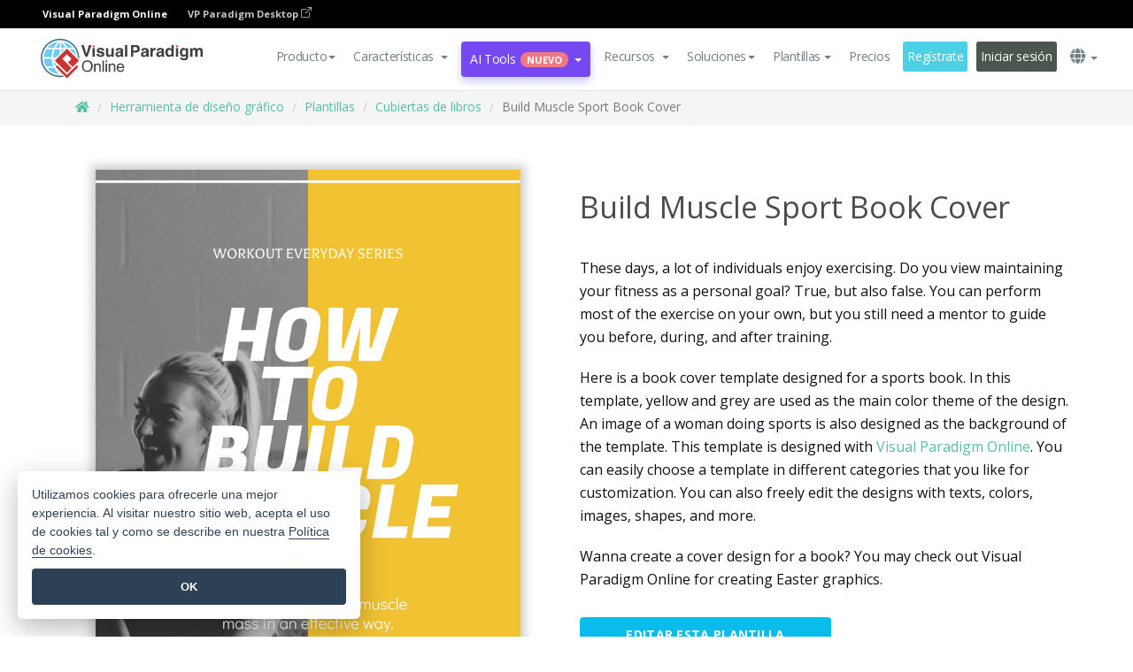

--- FILE ---
content_type: text/html;charset=UTF-8
request_url: https://online.visual-paradigm.com/es/infoart/templates/book-covers/build-muscle-sport-book-cover/
body_size: 23829
content:
<!DOCTYPE html>
<html xmlns="http://www.w3.org/1999/xhtml" lang="es">
<head>
<title>Build Muscle Sport Book Cover | Portada de libro Template</title>
<meta name="description" content="Eye-catching Portada de libro template: Build Muscle Sport Book Cover. Great starting point for your next campaign. Its designer-crafted, professionally designed and helps you stand out."><meta name="keywords" content="portada de libro plantilla,portada de libro ejemplo,portada de libro creador,portada de libro creador,portada de libro plantillas,portada de libro software,portada de libro herramienta"/><meta name="viewport" content="width=device-width, initial-scale=1">
<!-- <link rel="icon" type="image/png" sizes="32x32" href="/favicon-32x32.png">
<link rel="icon" type="image/png" sizes="16x16" href="/favicon-16x16.png"> -->
<link rel="icon" type="image/png" sizes="32x32" href="/favicon-32x32.png">
				<link rel="icon" type="image/png" sizes="16x16" href="/favicon-16x16.png">
			<meta charset="utf-8">
<meta name="theme-color" content="#ffffff">   
<link rel="alternate" hreflang="es" href="https://online.visual-paradigm.com/es/infoart/templates/book-covers/build-muscle-sport-book-cover/"/>
<link rel="alternate" hreflang="en" href="https://online.visual-paradigm.com/infoart/templates/book-covers/build-muscle-sport-book-cover/"/>
<link rel="alternate" hreflang="zh-CN" href="https://online.visual-paradigm.com/cn/infoart/templates/book-covers/build-muscle-sport-book-cover/"/>
<link rel="alternate" hreflang="zh-TW" href="https://online.visual-paradigm.com/tw/infoart/templates/book-covers/build-muscle-sport-book-cover/"/>
<link rel="alternate" hreflang="de" href="https://online.visual-paradigm.com/de/infoart/templates/book-covers/build-muscle-sport-book-cover/"/>
<link rel="alternate" hreflang="pl" href="https://online.visual-paradigm.com/pl/infoart/templates/book-covers/build-muscle-sport-book-cover/"/>
<link rel="alternate" hreflang="pt" href="https://online.visual-paradigm.com/pt/infoart/templates/book-covers/build-muscle-sport-book-cover/"/>
<link rel="alternate" hreflang="in-ID" href="https://online.visual-paradigm.com/id/infoart/templates/book-covers/build-muscle-sport-book-cover/"/>
<link rel="alternate" hreflang="ja" href="https://online.visual-paradigm.com/ja/infoart/templates/book-covers/build-muscle-sport-book-cover/"/>
<link rel="alternate" hreflang="ko" href="https://online.visual-paradigm.com/ko/infoart/templates/book-covers/build-muscle-sport-book-cover/"/>
<link rel="alternate" hreflang="ru" href="https://online.visual-paradigm.com/ru/infoart/templates/book-covers/build-muscle-sport-book-cover/"/>
<link rel="alternate" hreflang="fr" href="https://online.visual-paradigm.com/fr/infoart/templates/book-covers/build-muscle-sport-book-cover/"/>

<link href="https://fonts.googleapis.com/css?family=Open+Sans:300,400,600,700&display=swap" rel="preload" as="style">
<link href="/css/bootstrap.min.css" rel="preload" as="style">
<link href="/css/style.css?t=1768207723" rel="preload" as="style">
<link href="/css/fontawesome-5.15.1/all.min.css" rel="preload" as="style">
<link href="/css/crownIndicator.css" rel="preload" as="style">
<link href="/scripts/jquery-3.5.1.min.js" rel="preload" as="script">
<link href="/scripts/jquery.easing.min.js" rel="preload" as="script">
<link href="/scripts/bootstrap.min.js" rel="preload" as="script">
<link href="/scripts/custom.js" rel="preload" as="script">

<link rel="stylesheet" type="text/css" href="https://fonts.googleapis.com/css?family=Open+Sans:300,400,600,700&display=swap">
<link rel="stylesheet" type="text/css" href="/css/bootstrap.min.css">
<link rel="stylesheet" type="text/css" href="/css/style.css?t=1768207723">
<link rel="stylesheet" type="text/css" href="/css/fontawesome-5.15.1/all.min.css">
<link rel="stylesheet" type="text/css" href="/css/crownIndicator.css">
<script type="text/javascript" src="/scripts/jquery-3.5.1.min.js"></script>
<script type="text/javascript" src="/scripts/jquery.easing.min.js"></script>
<script type="text/javascript" src="/scripts/bootstrap.min.js"></script>
<script type="text/javascript" src="/scripts/custom.js"></script>
<script>
	var lastErrorMessage; 
	window.addEventListener('error', function (e) {
		var result = '';
		result += 'Page URL: ' + window.location.href + '\n';
		result += 'Message: ' + e.message + '\n';
		if (e.filename) {
			result += 'File: ' + e.filename + ' (' + e.lineno + ', ' + e.colno + ')\n';
		}
		if (e.error && e.error.stack) {
			result += 'Stack: ' + e.error.stack + '\n';
		}
		if (e.detail) {
			result += e.detail.error_msg + ": " + e.detail.error_code + '\n';
		}
		if (lastErrorMessage == result) {
			return;
		}
		lastErrorMessage = result;
		fetch('/rest/log', {
			method: 'POST',
			headers: {
				'content-type': 'application/json'
			},
			body: JSON.stringify({
				type: 'error',
				message: result
			})
		});
	});
</script><link href="/css/infoart/style.css" rel="preload" as="style">
	<link rel="stylesheet" href="/css/infoart/style.css">
	<link href="/infoart/content-editor/__inc/css/content-editor.css" rel="stylesheet">
<link href="/scripts/color-thief.min.js" rel="preload" as="script">
<link href="/scripts/lozad.min.js" rel="preload" as="script">
<link href="/scripts/imagesloaded.pkgd.min.js" rel="preload" as="script">
<link href="/scripts/masonry.pkgd.min.js" rel="preload" as="script">
<script src="/scripts/splide.min.js"></script>
<link rel="stylesheet" href="/css/index-slider.css">
<link rel="stylesheet" href="/css/splide-sea-green.min.css">

</head>
<body class="lang-es">
	<script src="/scripts/color-thief.min.js"></script>
	<script src="/scripts/imagesloaded.pkgd.min.js"></script>
	<script src="/scripts/lozad.min.js"></script>
	<script src="/scripts/masonry.pkgd.min.js"></script>
	
	<link rel="stylesheet" href="/css/jquery-simple-mobilemenu-slide.css" />
<script src="/scripts/jquery-simple-mobilemenu.min.js"></script>
<meta name="theme-color" content="#ffffff">
<div class="topbar-container">
	<nav id="mainNav" class="navbar fixed-top-bar navbar-fixed-top affix" data-spy="affix" data-offset-top="70">
		<!-- Global top nav -->
		
<nav id="stickymainNav" class="navbar navbar-default navbar-doublerow  navbar-trans navbar-fixed-top">
<div class="bg-black-padding">
	<div class="container-fluid controlled-header-width">
        <span class="text-white-font">Visual Paradigm Online</span>
        <a href="https://www.visual-paradigm.com" target="_blank" class="vp-desktop-link">
          VP Paradigm Desktop
          <svg class="bi" width="12" height="12" fill="currentColor" viewBox="0 0 16 16">
            <path fill-rule="evenodd" d="M8.636 3.5a.5.5 0 0 0-.5-.5H1.5A1.5 1.5 0 0 0 0 4.5v10A1.5 1.5 0 0 0 1.5 16h10a1.5 1.5 0 0 0 1.5-1.5V7.864a.5.5 0 0 0-1 0V14.5a.5.5 0 0 1-.5.5h-10a.5.5 0 0 1-.5-.5v-10a.5.5 0 0 1 .5-.5h6.636a.5.5 0 0 0 .5-.5z"/>
            <path fill-rule="evenodd" d="M16 .5a.5.5 0 0 0-.5-.5h-5a.5.5 0 0 0 0 1h3.793L6.146 9.146a.5.5 0 1 0 .708.708L15 1.707V5.5a.5.5 0 0 0 1 0v-5z"/>
          </svg>
        </a>
      </div>	</div><!-- down nav -->
				<div class="container-fluid controlled-header-width">
				<div class="navbar-header">
					<div class="sub-features-wrapper">
					
								<a class="navbar-brand hidden-sm" href="/es/"> <img class="main-header-index-logo" src="/images/vp-online-with-name.svg" alt="Logotipo de Visual Paradigm Online">
								</a>
								<a class="navbar-brand hidden-md hidden-lg hidden-xs" href="/es/"><img src="/images/vp-online-logo-1.png"></a>
							
					</div>
				</div>
				<div class="collapse navbar-collapse" id="navbar-collapse-1">
				<ul class="nav navbar-nav navbar-right">
	
							<li>
			<li id="product-megamenu" class="dropdown megamenu-fw"><a href="#" class="dropdown-toggle" data-toggle="dropdown" role="button" aria-expanded="false">Producto<span class="caret"></span></a>


	<ul class="product-megamenu-item dropdown-menu megamenu-content product-menu-dropdown-v1" role="menu">

		<li class="col-sm-3 col-lg-2 col-xs-12" id="product-menu-column-style">
<span class="product-item-title">Create</span>
<ul class="product-create-menu-list">
<li><img src="/images/home/menu/v1/diagram-logo.png"><a href="/diagrams/">Diagram</a></li>
<li><img src="/images/home/menu/v1/chart-logo.png"><a href="/charts/">Chart</a></li>
<li><img src="/images/home/menu/v1/smartboard-logo.png"><a href="/board/">Smart Board</a></li>
<li><img src="/images/home/menu/v1/form-logo.png"><a href="/forms/">Form Builder</a></li>

</ul>

		</li>
		<li class="col-sm-3 col-lg-2 col-xs-12" id="product-menu-column-style">



			<span class="product-item-title">Compose</span>
<ul class="product-compose-menu-list">
<li><img src="/images/home/menu/v1/designer-logo.png"><a href="/infoart/">Graphic Design</a></li>
<li><img src="/images/home/menu/v1/flipbooks-logo.png"><a href="/flipbook-maker/">Flipbook</a></li>
<li><img src="/images/home/menu/v1/anifuzion-logo.png"><a href="https://explainer.visual-paradigm.com/">Animation</a></li>
<li><img src="/images/home/menu/v1/photobook-logo.png"><a href="/photo-book-maker/">Photobook</a></li>
<li><img src="/images/home/menu/v1/pdf-logo.png"><a href="/online-pdf-editor/">PDF Editor</a></li>
<li><img src="/images/home/menu/v1/collages-logo.png"><a href="/photo-collage-maker/">Collage</a></li>
<li><img src="/images/home/menu/v1/word-office-logo.png"><a href="/document-editor/">Document</a></li>
<li><img src="/images/home/menu/v1/excel-office-logo.png"><a href="/spreadsheet-editor/">Spreadsheet</a></li>
<li><img src="/images/home/menu/v1/ppt-office-logo.png"><a href="/presentation-software/">Presentation</a></li>

</ul>
		</li>
		
		<li class="col-sm-3 col-lg-3 col-xs-12" id="product-menu-column-style">


<span class="product-item-title">Tools</span>
			<ul class="product-utilities-menu-list">
<li><img src="/images/home/menu/v1/ppt-logo.png"><a href="/powerpoint-web-viewer/">PowerPoint Web Viewer</a></li>
<li><img src="/images/home/menu/v1/ai-image-translator-logo.png"><a href="https://ai.visual-paradigm.com/ai-image-translator">AI Image Translator</a></li>
<li><img src="/images/home/menu/v1/pdf-logo.png"><a href="/online-pdf-editor/pdf-editing-tools/">PDF Tools</a></li>
<li><img src="/images/home/menu/v1/files-logo.png"><a href="/file-converters/file-conversion-tools/">File Converters</a></li>
<li><img src="/images/home/menu/v1/photo-effects-logo.png"><a href="/photo-effects-studio/">Photo Effect Tools</a></li>
<li><img src="/images/home/menu/v1/agilien-logo.png"><a href="https://agilien.visual-paradigm.com">Agilien</a></li>
<li><img src="/images/home/menu/v1/canvas-logo.png"><a href="https://canvas.visual-paradigm.com">Canvas</a></li>



</ul>
		</li>
		
		<li class="col-sm-3 col-lg-5 col-xs-12 product-essential-border" id="">



		<span class="product-item-title">	Essential</span>
						<ul class="product-essential-menu-list">

<li><span>Publishing</span>
<div class="">
<p>Turn your results into flipbooks, slideshows, or videos, and display them on a virtual bookshelf.</p>
<a href="/features/publishing/" class="product-learn-more-button">Learn More</a>
</div>
</li>
<li><span>AI Tools</span>
<div class="">
<p>Unlock AI-powered tools that simplify tasks and boost productivity.</p>
<a href="https://ai.visual-paradigm.com/" class="product-learn-more-button">Learn More</a>
</div>
</li>

</ul>

		</li>
		

	</ul></li>

<script>
	$(document).ready(function() {
		$("#top-product-explore-productTab a").click(function(e) {
			e.preventDefault();
			var targetTab = $(this).attr("href");
			$("#top-product-explore-productTab li").removeClass("selected-tab");
			$("#top-product-explore-productTab li").removeClass("active");
			$(this).parent("li").addClass("selected-tab");
			$(".tab-pane-p").removeClass("active-tab");
			$(".tab-pane-p").removeClass("active");
			$(targetTab).addClass("active-tab");
		});
	});
</script><li class="features-multi-level-menu"><a href="/features/" class="dropdown-toggle" role="button" aria-haspopup="true" aria-expanded="false"> <span style="border: unset; background: unset; padding: 0px">Características</span> <span class="caret" style="margin-left: 4px;"></span>
</a>

	<ul id="dropdown-features-menu" class="dropdown-menu feature-dropdown">
		<li><a href="/es/features/pdf-editing/" data-locale="en">
				<div class="feature-dropdown-menu">
					<span class="logo-product-title">Online PDF Tool Suite</span>
				</div>
		</a></li>

		<li><a href="/es/features/online-office-tool-suite/" data-locale="en">
				<div class="feature-dropdown-menu">
					<span class="logo-product-title">Online Office Tool Suite</span>
				</div>
		</a></li>
		<li><a href="/es/features/presentation-maker/" data-locale="en">
				<div class="feature-dropdown-menu">
					<span class="logo-product-title">Presentation Maker</span>
				</div>
		</a></li>
		<li><a href="/es/features/visual-design-editor/" data-locale="en">
				<div class="feature-dropdown-menu">
					<span class="logo-product-title">Visual Design Editor</span>
				</div>
		</a></li>
		<li><a href="/es/features/graphic-design-resources/" data-locale="en">
				<div class="feature-dropdown-menu">
					<span class="logo-product-title">Graphic Design Resources</span>
				</div>
		</a></li>
		<li><a href="https://agilien.visual-paradigm.com" data-locale="en">
				<div class="feature-dropdown-menu">
					<span class="logo-product-title">Agilien</span>
				</div>
		</a></li>
		<li><a href="/es/features/publish-as-flipbooks/" data-locale="en">
				<div class="feature-dropdown-menu">
					<span class="logo-product-title">Free Flipbook Maker</span>
				</div>
		</a></li>
		<li><a href="/es/features/online-chart-maker/" data-locale="en">
				<div class="feature-dropdown-menu">
					<span class="logo-product-title">Chart Maker</span>
				</div>
		</a></li>
		<li><a href="/es/features/photo-editing/" data-locale="en">
				<div class="feature-dropdown-menu">
					<span class="logo-product-title">Edición de fotos</span>
				</div>
		</a></li>
		<li><a href="/es/features/publishing/" data-locale="en">
				<div class="feature-dropdown-menu">
					<span class="logo-product-title">Publishing</span>
				</div>
		</a></li>
		<li><a href="/es/features/publish-and-share/" data-locale="en">
				<div class="feature-dropdown-menu">
					<span class="logo-product-title">Publicar y compartir</span>
				</div>
		</a></li>
		<li><a href="/es/features/real-time-collaboration/" data-locale="en">
				<div class="feature-dropdown-menu">
					<span class="logo-product-title">Real-Time Collaboration</span>
				</div>
		</a></li>
		<li><a href="/es/forms/features/" data-locale="en">
				<div class="feature-dropdown-menu">
					<span class="logo-product-title">Creador de formularios</span>
				</div>
		</a></li>

	</ul></li>
<li class="dropdown">
<a class="ai-image-translator-header-btn" href="https://ai.visual-paradigm.com/" class="dropdown-toggle" role="button" aria-haspopup="true" aria-expanded="false">
AI Tools<span class="badge badge-new-v1">Nuevo</span><span class="caret"></span></a>
							<ul id="menu-ai-tools" class="dropdown-menu menu-ai-tools-dropdown">
							<li>
			<a href="https://ai.visual-paradigm.com/ai-image-translator" data-locale="en">
				<div class="feature-dropdown-menu">
					<span class="logo-product-title">AI Image Translator</span>
				</div>
			</a>
		</li>
							<li>
			<a href="https://ai.visual-paradigm.com/ai-chart-generator/" data-locale="en">
				<div class="feature-dropdown-menu">
					<span class="logo-product-title">Chart Generator</span>
				</div>
			</a>
		</li>
		<li>
					<a href="https://ai.visual-paradigm.com/ai-mind-map-generator/" data-locale="en">
				<div class="feature-dropdown-menu">
					<span class="logo-product-title">Mind Map Generator</span>
				</div>
			</a>
				</li>
				<li>
					<a href="https://ai.visual-paradigm.com/ai-fishbone-diagram-generator/" data-locale="en">
				<div class="feature-dropdown-menu">
					<span class="logo-product-title">Fishbone Generator</span>
				</div>
			</a>
				</li>
				<li>
					<a href="https://ai.visual-paradigm.com/ai-timeline-generator/" data-locale="en">
				<div class="feature-dropdown-menu">
					<span class="logo-product-title">Timeline Generator</span>
				</div>
			</a>
				</li>
							
							<li>
					<a href="https://ai.visual-paradigm.com/ai-work-breakdown-structure-generator/" data-locale="en">
				<div class="feature-dropdown-menu">
					<span class="logo-product-title">Work Breakdown Structure Generator</span>
				</div>
			</a>
				</li>
				
								
				<li>
					<a href="https://ai.visual-paradigm.com/ai-product-breakdown-structure-generator/" data-locale="en">
				<div class="feature-dropdown-menu">
					<span class="logo-product-title">Product Breakdown Structure Generator</span>
				</div>
			</a>
				</li>
				<li>
					<a href="https://ai.visual-paradigm.com/ai-cost-breakdown-structure-generator/" data-locale="en">
				<div class="feature-dropdown-menu">
					<span class="logo-product-title">Cost Breakdown Structure Generator</span>
				</div>
			</a>
				</li>
				<li>
					<a href="https://ai.visual-paradigm.com/ai-risk-breakdown-structure-generator/" data-locale="en">
				<div class="feature-dropdown-menu">
					<span class="logo-product-title">Risk Breakdown Structure Generator</span>
				</div>
			</a>
				</li>
				<li>
					<a href="https://ai.visual-paradigm.com/ai-resource-breakdown-structure-generator/" data-locale="en">
				<div class="feature-dropdown-menu">
					<span class="logo-product-title">Resource Breakdown Structure Generator</span>
				</div>
			</a>
				</li>
			</ul> </li>
							
							<li class="resources-multi-level-menu">
<a href="#" class="dropdown-toggle" data-toggle="dropdown" role="button" aria-haspopup="true" aria-expanded="false"> 
	<span style="border: unset; background: unset; padding: 0px">Recursos</span> 
	<span class="caret" style="margin-left: 4px;"></span>
</a>

	<ul id="dropdown-resources-menu" class="dropdown-menu feature-dropdown">
<li class="dropdown-submenu">
			<div class="nested-second-level">
				<a href="#" class="logo-product-title">Creaciones de la comunidad<span class="caret" style="margin-left: 4px;"></span></a>

			</div>
			<ul class="dropdown-menu">
				<li><a href="/es/flipbook-maker/library/" data-locale="en">
						<div class="feature-dropdown-menu">
							<span class="logo-product-title">Libro / Diapositivas</span>
						</div>
				</a></li>
				<li><a href="/es/community/" data-locale="en">
						<div class="feature-dropdown-menu">
							<span class="logo-product-title">Diseño / Diagrama</span>
						</div>
				</a></li>
			</ul>
		</li>
		<li><a href="https://updates.visual-paradigm.com/" data-locale="en">
				<div class="feature-dropdown-menu">
					<span class="logo-product-title">Novedades</span>
				</div>
		</a></li>
		<li><a href="/es/learn/" data-locale="en">
				<div class="feature-dropdown-menu">
					<span class="logo-product-title">Aprenda</span>
				</div>
		</a></li>
		<li><a href="https://blog.visual-paradigm.com/" data-locale="en">
				<div class="feature-dropdown-menu">
					<span class="logo-product-title">Blog</span>
				</div>
		</a></li>
		<li><a href="/es/knowledge/" data-locale="en">
				<div class="feature-dropdown-menu">
					<span class="logo-product-title">Conocimiento</span>
				</div>
		</a></li>
		<li><a href="/es/diagrams/partner/academic/" data-locale="en">
				<div class="feature-dropdown-menu">
					<span class="logo-product-title">Socio académico</span>
				</div>
		</a></li>
	</ul></li><li class="dropdown"><a href="#" class="dropdown-toggle" data-toggle="dropdown" role="button" aria-haspopup="true" aria-expanded="false">
Soluciones<span class="caret"></span></a>
							<ul id="menu-solutions" class="dropdown-menu">
							<li>
					<a href="/es/solutions/education/" data-locale="en">
				<div class="feature-dropdown-menu">
					<span class="logo-product-title">Educación</span>
				</div>
			</a>
				</li>
								<li>
					<a href="/es/solutions/entertainment/" data-locale="en">
				<div class="feature-dropdown-menu">
					<span class="logo-product-title">Entretenimiento</span>
				</div>
			</a>
				</li>
        		<li>
					<a href="/es/solutions/finance/" data-locale="en">
				<div class="feature-dropdown-menu">
					<span class="logo-product-title">Finanzas</span>
				</div>
			</a>
				</li>
			<li>
			<a href="/es/solutions/marketing/" data-locale="en">
				<div class="feature-dropdown-menu">
					<span class="logo-product-title">Marketing</span>
				</div>
			</a>
		</li>
	<li>
			<a href="/es/solutions/medical/" data-locale="en">
				<div class="feature-dropdown-menu">
					<span class="logo-product-title">Medicina</span>
				</div>
			</a>
		</li>
		<li>
			<a href="/es/solutions/real-estate/" data-locale="en">
				<div class="feature-dropdown-menu">
					<span class="logo-product-title">Inmobiliario</span>
				</div>
			</a>
		</li>
		<li>
			<a href="/es/solutions/retail/" data-locale="en">
				<div class="feature-dropdown-menu">
					<span class="logo-product-title">Venta al por menor</span>
				</div>
			</a>
		</li>
		<li>
			<a href="/es/solutions/startups/" data-locale="en">
				<div class="feature-dropdown-menu">
					<span class="logo-product-title">Startups</span>
				</div>
			</a>
		</li>
		<li>
			<a href="/es/solutions/travel/" data-locale="en">
				<div class="feature-dropdown-menu">
					<span class="logo-product-title">Viajes</span>
				</div>
			</a>
		</li>
							</ul> </li>
							
							<li class="dropdown dropdown-templates dropdown-large"><a class="dropdown-toggle template-link" data-toggle="dropdown" role="button" aria-haspopup="true" aria-expanded="false">
		Plantillas<span class="caret" style="margin-left: 4px;"></span> </a>
	<ul class="dropdown-templates-menu">
		<li class="templates-menu-category subOpen"><a href="/es/infoart/templates" class="template-cateogry-link">
					<div class="img-container items">
					<img src='/images/templates-menu/visuals-icon.png'>
				</div>
				<div class="headerContainer">
					<h4 class="templates-menu-category-header items">Visuales</h4>
					<span class="caret" style="margin-left: 4px;"></span>
				</div> </a>
					<ul class="subTemplateItems">
					<a href="/es/infoart/templates/brochures/">
									<li><span class="items">Folletos</span></li>
								</a>
							<a href="/es/infoart/templates/greeting-cards/">
									<li><span class="items">Tarjetas de felicitación</span></li>
								</a>
							<a href="/es/infoart/templates/infographics/">
									<li><span class="items">Infografía</span></li>
								</a>
							<a href="/es/infoart/templates/instagram-posts/">
									<li><span class="items">Mensajes de Instagram</span></li>
								</a>
							<a href="/es/infoart/templates/invitations/">
									<li><span class="items">Invitaciones</span></li>
								</a>
							<a href="/es/infoart/templates/posters/">
									<li><span class="items">Carteles</span></li>
								</a>
							<a href="/es/infoart/templates">
									<li class="template-seeAll"><span class="items">Ver todos</span></li>
								</a>
							</ul>
			</li>
			<li class="templates-menu-category subOpen"><a href="/es/diagrams/templates" class="template-cateogry-link">
					<div class="img-container items">
					<img src='/images/templates-menu/diagrams-icon.png'>
				</div>
				<div class="headerContainer">
					<h4 class="templates-menu-category-header items">Diagramas</h4>
					<span class="caret" style="margin-left: 4px;"></span>
				</div> </a>
					<ul class="subTemplateItems">
					<a href="/es/diagrams/templates/archimate-diagram/">
									<li><span class="items">ArchiMate</span></li>
								</a>
							<a href="/es/diagrams/templates/?category=floor-plan">
									<li><span class="items">Planos</span></li>
								</a>
							<a href="/es/diagrams/templates/?category=flowchart">
									<li><span class="items">Diagrama de flujo</span></li>
								</a>
							<a href="/es/diagrams/templates/genogram/">
									<li><span class="items">Genograma</span></li>
								</a>
							<a href="/es/diagrams/templates/mind-map-diagram/">
									<li><span class="items">Mapa mental</span></li>
								</a>
							<a href="/es/diagrams/templates/class-diagram/">
									<li><span class="items">Diagramas de clase UML</span></li>
								</a>
							<a href="/es/diagrams/templates">
									<li class="template-seeAll"><span class="items">Ver todos</span></li>
								</a>
							</ul>
			</li>
			<li class="templates-menu-category subOpen"><a href="/es/charts/templates" class="template-cateogry-link">
					<div class="img-container items">
					<img src='/images/templates-menu/charts-icon.png'>
				</div>
				<div class="headerContainer">
					<h4 class="templates-menu-category-header items">Gráficos</h4>
					<span class="caret" style="margin-left: 4px;"></span>
				</div> </a>
					<ul class="subTemplateItems">
					<a href="/es/charts/templates/?category=bar">
									<li><span class="items">Gráficos de barras</span></li>
								</a>
							<a href="/es/charts/templates/candlestick/">
									<li><span class="items">Velas</span></li>
								</a>
							<a href="/es/charts/templates/doughnut-charts/">
									<li><span class="items">Gráficos de rosquilla</span></li>
								</a>
							<a href="/es/charts/templates/?category=line">
									<li><span class="items">Gráficos de líneas</span></li>
								</a>
							<a href="/es/charts/templates/?category=pie">
									<li><span class="items">Gráficos circulares</span></li>
								</a>
							<a href="/es/charts/templates/?category=radar">
									<li><span class="items">Gráficos de radar</span></li>
								</a>
							<a href="/es/charts/templates">
									<li class="template-seeAll"><span class="items">Ver todos</span></li>
								</a>
							</ul>
			</li>
			<li class="templates-menu-category subOpen"><a href="/es/flipbook-maker/templates" class="template-cateogry-link">
					<div class="img-container items">
					<img src='/images/templates-menu/flipbooks-icon.png'>
				</div>
				<div class="headerContainer">
					<h4 class="templates-menu-category-header items">Flipbooks</h4>
					<span class="caret" style="margin-left: 4px;"></span>
				</div> </a>
					<ul class="subTemplateItems">
					<a href="/es/flipbook-maker/templates/booklets/">
									<li><span class="items">Folletos</span></li>
								</a>
							<a href="/es/flipbook-maker/templates/business-portfolios/">
									<li><span class="items">Portafolios empresariales</span></li>
								</a>
							<a href="/es/flipbook-maker/templates/catalogs/">
									<li><span class="items">Catálogos</span></li>
								</a>
							<a href="/es/flipbook-maker/templates/lookbooks/">
									<li><span class="items">Lookbooks</span></li>
								</a>
							<a href="/es/flipbook-maker/templates/prospectuses/">
									<li><span class="items">Folletos</span></li>
								</a>
							<a href="/es/flipbook-maker/templates/personal-portfolios/">
									<li><span class="items">Portafolios personales</span></li>
								</a>
							<a href="/es/flipbook-maker/templates">
									<li class="template-seeAll"><span class="items">Ver todos</span></li>
								</a>
							</ul>
			</li>
			<li class="templates-menu-category subOpen"><a href="/es/photo-book-maker/templates" class="template-cateogry-link">
					<div class="img-container items">
					<img src='/images/templates-menu/photobooks-icon.png'>
				</div>
				<div class="headerContainer">
					<h4 class="templates-menu-category-header items">Libros de Fotos</h4>
					<span class="caret" style="margin-left: 4px;"></span>
				</div> </a>
					<ul class="subTemplateItems">
					<a href="/es/photo-book-maker/templates/baby-photo-books/">
									<li><span class="items">Libros de fotos de bebés</span></li>
								</a>
							<a href="/es/photo-book-maker/templates/everyday-photo-books/">
									<li><span class="items">Libros de Fotos Cotidianos</span></li>
								</a>
							<a href="/es/photo-book-maker/templates/family-photo-books/">
									<li><span class="items">Libros de Fotos Familiares</span></li>
								</a>
							<a href="/es/photo-book-maker/templates/pet-photo-books/">
									<li><span class="items">Libros de Fotos de Mascotas</span></li>
								</a>
							<a href="/es/photo-book-maker/templates/travel-photo-books/">
									<li><span class="items">Libros de Fotos de Viajes</span></li>
								</a>
							<a href="/es/photo-book-maker/templates/wedding-photo-books/">
									<li><span class="items">Libros de Fotos de Boda</span></li>
								</a>
							<a href="/es/photo-book-maker/templates">
									<li class="template-seeAll"><span class="items">Ver todos</span></li>
								</a>
							</ul>
			</li>
			<div class="two-row ">
			<li class="templates-menu-category subOpen"><a href="https://explainer.visual-paradigm.com/es/templates/" class="template-cateogry-link">
					<div class="img-container items">
					<img src='/images/templates-menu/animations-icon.png'>
				</div>
				<div class="headerContainer">
					<h4 class="templates-menu-category-header ">Animations</h4>
					<span class="caret" style="margin-left: 4px;"></span>
				</div> </a>
					<ul class="subTemplateItems">
					<a href="https://explainer.visual-paradigm.com/es/templates/category/explainer-video/">
									<li><span class="items">Explainer Videos</span></li>
								</a>
							<a href="https://explainer.visual-paradigm.com/es/templates/category/marketing-and-e-commerce/">
									<li><span class="items">Marketing Videos</span></li>
								</a>
							<a href="https://explainer.visual-paradigm.com/es/templates/category/storytelling-scenes/">
									<li><span class="items">Storytelling Videos</span></li>
								</a>
							<a href="https://explainer.visual-paradigm.com/es/templates/">
									<li class="template-seeAll"><span class="items">Ver todos</span></li>
								</a>
							</ul>
			</li>
			<li class="templates-menu-category subOpen"><span class="template-cateogry-link">
					<div class="img-container items">
					<img src='/images/templates-menu/productivity-icon.png'>
				</div>
				<div class="headerContainer">
					<h4 class="templates-menu-category-header ">Oficina</h4>
					<span class="caret" style="margin-left: 4px;"></span>
				</div> </span>
					<ul class="subTemplateItems">
					<a href="/es/document-editor/templates/">
									<li><span class="items">Documentos</span></li>
								</a>
							<a href="/es/presentation-software/templates/">
									<li><span class="items">Presentaciones</span></li>
								</a>
							<a href="/es/spreadsheet-editor/templates/">
									<li><span class="items">Hojas de cálculo</span></li>
								</a>
							<a href="/es/forms/templates/">
									<li><span class="items">Formulario</span></li>
								</a>
							</ul>
			</li>
			</div>
			</ul></li>

<script>
	//$('.dropdown-templates-menu').hide();

	$('.subOpen').on(
			{
				mouseenter : function() {
					if ($(window).width() < 767) {
						$(this).find('.subTemplateItems').stop(true, true)
								.delay(100).fadeIn(200);
					}
				},
				mouseleave : function() {
					if ($(window).width() < 767) {
						$(this).find('.subTemplateItems').stop(true, true)
								.delay(100).fadeOut(200);
					}
				}
			});

	$('.subOpen').click(
			function() {
				if ($(window).width() < 767) {
					if ($(this).find('.subTemplateItems').is(':visible')) {
						$(this).find('.subTemplateItems').stop(true, true)
								.delay(100).fadeOut(200);
					} else {
						$(this).find('.subTemplateItems').stop(true, true)
								.delay(100).fadeIn(200);
					}
				}
			});

	window.addEventListener('resize', checkLink);
	window.addEventListener('resize', resizeTemplateList);
	var path = window.location.pathname;
	var hyper = true;
	$(document).ready(function() {
		checkLink();
		resizeTemplateList();
	});

	function resizeTemplateList() {
		if (window.innerWidth > 1800) {
			var width = window.innerWidth * 0.5;
			document.getElementsByClassName('dropdown-templates-menu')[0].style.width = width
					+ 'px';
		} else if (window.innerWidth > 1600) {
			var width = window.innerWidth * 0.55;
			document.getElementsByClassName('dropdown-templates-menu')[0].style.width = width
					+ 'px';
		} else if (window.innerWidth > 1380) {
			var width = window.innerWidth * 0.6;
			document.getElementsByClassName('dropdown-templates-menu')[0].style.width = width
					+ 'px';
		} else if (window.innerWidth > 1300) {
			var width = window.innerWidth * 0.65;
			document.getElementsByClassName('dropdown-templates-menu')[0].style.width = width
					+ 'px';
		} else if (window.innerWidth > 1240) {
			var width = window.innerWidth * 0.7;
			document.getElementsByClassName('dropdown-templates-menu')[0].style.width = width
					+ 'px';
		} else if (window.innerWidth > 1140) {
			var width = window.innerWidth * 0.75;
			document.getElementsByClassName('dropdown-templates-menu')[0].style.width = width
					+ 'px';
		} else if (window.innerWidth > 767) {
			var width = window.innerWidth * 0.8;
			document.getElementsByClassName('dropdown-templates-menu')[0].style.width = width
					+ 'px';
			hyper = true;
		} else {
			document.getElementsByClassName('dropdown-templates-menu')[0].style.width = '100%';
			hyper = false;
		}
		if (window.innerWidth > 767) {
			transformCal(width);
		} else {
			document.getElementsByClassName('dropdown-templates-menu')[0].style.transform = null;
		}
	}

	function transformCal(width) {
		var menuWidth = width;
		var rect = document.getElementsByClassName('dropdown-templates')[0]
				.getBoundingClientRect().left;
		var listWidth = document.getElementsByClassName('dropdown-templates')[0].offsetWidth;
		var half = window.innerWidth / 2;
		var checkMain = document.getElementById('main-index-header');
		if (window.innerWidth > 1300) {
			document.getElementsByClassName('dropdown-templates-menu')[0].style.transform = "translate(-70%)";
		} else {
			if (half < rect) {
				var distance = half - (rect + (listWidth / 2));
			} else {
				var distance = half - rect;
			}
			var halfMenu = menuWidth / 2;
			if (checkMain != null) {
				var width = distance - halfMenu;
			} else {
				var width = distance - halfMenu + (listWidth / 2);
			}
			document.getElementsByClassName('dropdown-templates-menu')[0].style.transform = "translate("
					+ width + "px)";
		}
	}

	function checkLink() {
		if (window.innerWidth > 767 && hyper == false) {
			enableLink();
			var subItems = document.getElementsByClassName('subTemplateItems');
			for (var i = 0; i < subItems.length; i++) {
				subItems[i].style.display = 'block';
			}
			var header = document
					.getElementsByClassName('templates-menu-category-header');
			for (var i = 0; i < header.length; i++) {
				if (header[i].textContent == 'Productivity'
						|| header[i].textContent == 'Collage') {
					if (header[i].classList.contains('items')) {
						header[i].classList.remove('items');
					}
				}
			}
		} else if (window.innerWidth < 767 && hyper == true) {
			disableLink();
			var subItems = document.getElementsByClassName('subTemplateItems');
			for (var i = 0; i < subItems.length; i++) {
				subItems[i].style.display = 'none';
			}
			var header = document
					.getElementsByClassName('templates-menu-category-header');
			for (var i = 0; i < header.length; i++) {
				if (header[i].classList.contains('items') == false) {
					header[i].classList.add('items');
				}
			}
		}
	}

	function disableLink() {
		var hyper = document.getElementsByClassName('template-cateogry-link');
		for (var i = 0; i < hyper.length; i++) {
			var link = hyper[i].getAttribute('href');
			if (link != null) {
				hyper[i].setAttribute('data-href', link);
				hyper[i].setAttribute('href', '#');
			}
		}
	}

	function enableLink() {
		var hyper = document.getElementsByClassName('template-cateogry-link');
		for (var i = 0; i < hyper.length; i++) {
			var link = hyper[i].getAttribute('data-href');
			if (link != null) {
				hyper[i].removeAttribute('data-href');
				hyper[i].setAttribute('href', link);
			}
		}
	}
</script><li><a href="/es/pricing/">Precios</a></li>
						
						<li class="btn-trial"><a href="/es/subscribe.jsp?t=infoart">Regístrate</a></li>
						<li class="btn-login"><a href="/es/login.jsp?t=infoart">Iniciar sesión</a></li>
						<li class="dropdown"><a href="#" class="dropdown-toggle" data-toggle="dropdown" role="button" aria-haspopup="true" aria-expanded="false"><i class="fa fa-globe select-language" aria-hidden="true"></i> <span class="caret"></span></a>
							<ul id="lang-switcher" class="dropdown-menu">
								<li><a href="/infoart/templates/book-covers/build-muscle-sport-book-cover/" data-locale="en">English</a></li>
<li><a href="/cn/infoart/templates/book-covers/build-muscle-sport-book-cover/" data-locale="zh_CN">简体中文</a></li>
<li><a href="/tw/infoart/templates/book-covers/build-muscle-sport-book-cover/" data-locale="zh_TW">繁體中文</a></li>
<li><a href="/es/infoart/templates/book-covers/build-muscle-sport-book-cover/" data-locale="es">Espa&ntilde;ol</a></li>
<li><a href="/de/infoart/templates/book-covers/build-muscle-sport-book-cover/" data-locale="de">Deutsch</a></li>
<li><a href="/pl/infoart/templates/book-covers/build-muscle-sport-book-cover/" data-locale="pl">Polski</a></li>
<li><a href="/pt/infoart/templates/book-covers/build-muscle-sport-book-cover/" data-locale="pt">Português</a></li>
<li><a href="/id/infoart/templates/book-covers/build-muscle-sport-book-cover/" data-locale="in_ID">Bahasa Indonesia</a></li>
<li><a href="/ja/infoart/templates/book-covers/build-muscle-sport-book-cover/" data-locale="ja">日本語</a></li>
<li><a href="/ko/infoart/templates/book-covers/build-muscle-sport-book-cover/" data-locale="ko">한국인</a></li>
<li><a href="/ru/infoart/templates/book-covers/build-muscle-sport-book-cover/" data-locale="ru">Русский</a></li></ul> <script type="text/javascript">
								$(document).ready(function() {
									$("#lang-switcher a").on('click', function() {
										setCookie("locale-selected", true);
										setCookie("locale", $(this).data("locale"));
									});
									var memberPage = getCookie("memberPage");
									if (memberPage) {
										$("#my-workspace").attr("href",	'/'	+ memberPage);
									}
								});
							</script></li>
					</ul>
				
				<!-- mobile menu -->
	<ul class="mobile_menu">
		<!-- Product -->
<!-- Resources -->


<li><a style="cursor: pointer;" href="#" onclick="return false;">Producto</a>
	<ul class="submenu">
		<li><a style="cursor: pointer;" href="#" onclick="return false;">Create</a>


			<ul class="submenu">
				<li><a href="/es/diagrams/" data-locale="en">
						<div class="tool-explore-wrap">
							<div class="product-dropdown-menu">
								<img src="/images/home/menu/v1/diagram-logo.png">
							</div>

							<div class="tool-title-explore">
								<span class="logo-product-title">Diagram Maker</span>
								<p class="">Make flowchart, software, business diagrams</p>
							</div>
						</div>
				</a></li>
				<li><a href="/es/charts/" data-locale="en">
						<div class="tool-explore-wrap">
							<div class="product-dropdown-menu">
								<img src="/images/home/menu/v1/chart-logo.png">
							</div>

							<div class="tool-title-explore">
								<span class="logo-product-title">Chart Maker</span>
								<p class="">Visualize data effortlessly</p>
							</div>
						</div>
				</a></li>
				<li><a href="/es/board/" data-locale="en">
						<div class="tool-explore-wrap">
							<div class="product-dropdown-menu">
								<img src="/images/home/menu/v1/smartboard-logo.png">
							</div>

							<div class="tool-title-explore">
								<span class="logo-product-title">Smart Board</span>
								<p class="">Ideation and brainstorm with mind maps</p>
							</div>
						</div>
				</a></li>
				<li><a href="/es/forms/" data-locale="en">
						<div class="tool-explore-wrap">
							<div class="product-dropdown-menu">
								<img src="/images/home/menu/v1/form-logo.png">
							</div>

							<div class="tool-title-explore">
								<span class="logo-product-title">Form Builder</span>
								<p class="">Simplify form creation</p>
							</div>
						</div>
				</a></li>

				<li><a href="https://ai.visual-paradigm.com/ai-chart-generator" data-locale="en">
						<div class="tool-explore-wrap">
							<div class="product-dropdown-menu">
								<img src="/images/home/menu/v1/ai-chart-logo.png">
							</div>

							<div class="tool-title-explore">
								<span class="logo-product-title">AI Chart</span>
								<p class="">Transforms your descriptions into beautifully AI-powered designed charts</p>
							</div>
						</div>
				</a></li>
				<li><a href="https://ai.visual-paradigm.com/ai-mind-map-generator" data-locale="en">
						<div class="tool-explore-wrap">
							<div class="product-dropdown-menu">
								<img src="/images/home/menu/v1/ai-mind-map-logo.png">
							</div>

							<div class="tool-title-explore">
								<span class="logo-product-title">AI SmartBoard</span>
								<p class="">Instantly create and organize AI-powered generated mind maps with ease</p>
							</div>
						</div>
				</a></li>


			</ul></li>

		<!-- Compose -->
		<li><a style="cursor: pointer;" href="#" onclick="return false;">Compose</a>


			<ul class="submenu">
				<li><a href="/es/infoart/" data-locale="en">
						<div class="tool-explore-wrap">
							<div class="product-dropdown-menu">
								<img src="/images/home/menu/v1/designer-logo.png">
							</div>

							<div class="tool-title-explore">
								<span class="logo-product-title">Graphic Design</span>
								<p class="">Professional visual creations</p>
							</div>
						</div>
				</a></li>
				<li style="cursor: pointer"><a href="/es/flipbook-maker/" data-locale="en">
						<div class="tool-explore-wrap">
							<div class="product-dropdown-menu">
								<img src="/images/home/menu/v1/flipbooks-logo.png">
							</div>

							<div class="tool-title-explore">
								<span class="logo-product-title">Flipbook</span>
								<p class="">Design online Ebook and slideshow with Fliplify</p>
							</div>
						</div>
				</a></li>
				<li><a href="https://explainer.visual-paradigm.com/es/" data-locale="en">
						<div class="tool-explore-wrap">
							<div class="product-dropdown-menu">
								<img src="/images/home/menu/v1/anifuzion-logo.png">
							</div>

							<div class="tool-title-explore">
								<span class="logo-product-title">Animation</span>
								<p class="">Create 2D and 3D animations with AniFuzion.</p>
							</div>
						</div>
				</a></li>
				<li><a href="https://explainer.visual-paradigm.com/es/photo-book-maker/" data-locale="en">
						<div class="tool-explore-wrap">
							<div class="product-dropdown-menu">
								<img src="/images/home/menu/v1/photobook-logo.png">
							</div>

							<div class="tool-title-explore">
								<span class="logo-product-title">Photobook</span>
								<p class="">Share memories with our photo books</p>
							</div>
						</div>
				</a></li>
				<li><a href="/es/online-pdf-editor/" data-locale="en">
						<div class="tool-explore-wrap">
							<div class="product-dropdown-menu">
								<img src="/images/home/menu/v1/pdf-logo.png">
							</div>

							<div class="tool-title-explore">
								<span class="logo-product-title">PDF Editor</span>
								<p class="">Lightweight PDF editor, tools and converters</p>
							</div>
						</div>
				</a></li>
				<li style="cursor: pointer"><a href="/es/photo-collage-maker/" data-locale="en">
						<div class="tool-explore-wrap">
							<div class="product-dropdown-menu">
								<img src="/images/home/menu/v1/collage-logo.png">
							</div>

							<div class="tool-title-explore">
								<span class="logo-product-title">Collage</span>
								<p class="">Create stunning photo collages to share your story and stand out</p>
							</div>
						</div>
				</a></li>
				<li><a href="/es/document-editor/" data-locale="en">
						<div class="tool-explore-wrap">
							<div class="product-dropdown-menu">
								<img src="/images/home/menu/v1/word-office-logo.png">
							</div>

							<div class="tool-title-explore">
								<span class="logo-product-title">Document</span>
								<p class="">Write, format, and collaborate on text documents online.</p>
							</div>
						</div>
				</a></li>
				<li><a href="/es/spreadsheet-editor/" data-locale="en">
						<div class="tool-explore-wrap">
							<div class="product-dropdown-menu">
								<img src="/images/home/menu/v1/excel-office-logo.png">
							</div>

							<div class="tool-title-explore">
								<span class="logo-product-title">Spreadsheet</span>
								<p class="">Create, edit, and analyze data in spreadsheets.</p>
							</div>
						</div>
				</a></li>
				<li><a href="/es/presentation-software/" data-locale="en">
						<div class="tool-explore-wrap">
							<div class="product-dropdown-menu">
								<img src="/images/home/menu/v1/ppt-office-logo.png">
							</div>

							<div class="tool-title-explore">
								<span class="logo-product-title">Presentation</span>
								<p class="">Build and design slides for impactful presentations.</p>
							</div>
						</div>
				</a></li>



			</ul></li>


		<!-- Utilities -->
		<li><a style="cursor: pointer;" href="#" onclick="return false;">Tools</a>


			<ul class="submenu">
				<li><a href="/es/powerpoint-web-viewer/" data-locale="en">
						<div class="tool-explore-wrap">
							<div class="product-dropdown-menu">
								<img src="/images/home/menu/v1/ppt-logo.png">
							</div>

							<div class="tool-title-explore">
								<span class="logo-product-title">PowerPoint Web Viewer</span>
								<p class="">Convert PowerPoint to online slideshow viewer</p>
							</div>
						</div>
				</a></li>
				<li><a href="https://ai.visual-paradigm.com/ai-image-translator" data-locale="en">
						<div class="tool-explore-wrap">
							<div class="product-dropdown-menu">
								<img src="/images/home/menu/v1/ai-image-translator-logo.png">
							</div>

							<div class="tool-title-explore">
								<span class="logo-product-title">AI Image Translator</span>
								<p class="">AI-powered online tool for translating text in images across any language</p>
							</div>
						</div>
				</a></li>

				<li><a href="/es/online-pdf-editor/" data-locale="en">
						<div class="tool-explore-wrap">
							<div class="product-dropdown-menu">
								<img src="/images/home/menu/v1/pdf-logo.png">
							</div>

							<div class="tool-title-explore">
								<span class="logo-product-title">PDF Editor</span>
								<p class="">Lightweight PDF editor, tools and converters</p>
							</div>
						</div>
				</a></li>
				<li><a href="/es/file-converters/file-conversion-tools/" data-locale="en">
						<div class="tool-explore-wrap">
							<div class="product-dropdown-menu">
								<img src="/images/home/menu/v1/files-logo.png">
							</div>

							<div class="tool-title-explore">
								<span class="logo-product-title">File Converters</span>
								<p class="">Convert files with ease</p>
							</div>
						</div>
				</a></li>
				<li><a href="/es/photo-effects-studio/" data-locale="en">
						<div class="tool-explore-wrap">
							<div class="product-dropdown-menu">
								<img src="/images/home/menu/v1/photo-effects-logo.png">
							</div>

							<div class="tool-title-explore">
								<span class="logo-product-title">Photo Effect Tools</span>
								<p class="">Enhance images creatively</p>
							</div>
						</div>
				</a></li>
				<li><a href="https://agilien.visual-paradigm.com" data-locale="en">
						<div class="tool-explore-wrap">
							<div class="product-dropdown-menu">
								<img src="/images/home/menu/v1/agilien-logo.png">
							</div>

							<div class="tool-title-explore">
								<span class="logo-product-title">Agilien</span>
								<p class="">AI-Powered Jira extension to generate initial product backlog.</p>
							</div>
						</div>
				</a></li>
				<li><a href="https://canvas.visual-paradigm.com" data-locale="en">
						<div class="tool-explore-wrap">
							<div class="product-dropdown-menu">
								<img src="/images/home/menu/v1/canvas-logo.png">
							</div>

							<div class="tool-title-explore">
								<span class="logo-product-title">Canvas Tool</span>
								<p class="">AI-Powered business canvas builder for better strategic analysis.</p>
							</div>
						</div>
				</a></li>
			</ul></li>



		<!-- Essential -->
		<li><a style="cursor: pointer;" href="#" onclick="return false;">Essential</a>


			<ul class="submenu">


				<li><a href="/features/publishing/" data-locale="en">
						<div class="tool-explore-wrap">
							<div class="product-dropdown-menu">
								<img src="/images/home/menu/v1/publishing-logo.png">
							</div>

							<div class="tool-title-explore">
								<span class="logo-product-title">Publishing</span>
								<p class="">Turn your results into flipbooks, slideshows, or videos, and display them on a virtual bookshelf.</p>
							</div>
						</div>
				</a></li>
				<li><a href="https://www.visual-paradigm.com/" data-locale="en">
						<div class="tool-explore-wrap">
							<div class="product-dropdown-menu">
								<img src="/images/home/menu/v1/ai-generators-logo.png">
							</div>

							<div class="tool-title-explore">
								<span class="logo-product-title">AI Tools</span>
								<p class="">Unlock AI-powered tools that simplify tasks and boost productivity.</p>
							</div>
						</div>
				</a></li>


			</ul></li>

	</ul></li>




<!---------------- Feature ------------------->
<li><a href="/features/">Características</a></li>

<!-- Ai Tools -->
<li><a style="cursor: pointer;">AI Tools<span class="badge badge-new-v1">Nuevo</span></a></li>

<!-- Resources -->
<li><a style="cursor: pointer;">Recursos</a>
	<ul class="submenu">
		<li><a style="cursor: pointer;">Creaciones de la comunidad</a>


			<ul class="submenu">
				<li><a href="/es/flipbook-maker/library/" data-locale="en"> <span class="">Libro / Diapositivas</span>

				</a></li>
				<li><a href="/es/community/" data-locale="en"> <span class="">Diseño / Diagrama</span>

				</a></li>
			</ul></li>
		<li><a href="https://updates.visual-paradigm.com/" data-locale="en"> <span class="">Novedades</span>

		</a></li>
		<li><a href="/learn/" data-locale="en"> <span class="">Aprenda</span>

		</a></li>
		<li><a href="https://blog.visual-paradigm.com/" data-locale="en"> <span class="">Blog</span>

		</a></li>
		<li><a href="/knowledge/" data-locale="en"> <span class="">Conocimiento</span>

		</a></li>
	</ul></li>


<!-- Solutions -->
<li><a style="cursor: pointer;">Soluciones</a>
	<ul class="submenu">

		<li><a href="/es/solutions/education/" data-locale="en"> <span class="">Educación</span>

		</a></li>
		<li><a href="/es/solutions/entertainment/" data-locale="en"> <span class="">Entretenimiento</span>

		</a></li>
		<li><a href="/es/solutions/finance/" data-locale="en"> <span class="">Finanzas</span>

		</a></li>
		<li><a href="/es/solutions/marketing/" data-locale="en"> <span class="">Marketing</span>

		</a></li>
		<li><a href="/es/solutions/medical/" data-locale="en"> <span class="">Medicina</span>

		</a></li>
		<li><a href="/es/solutions/real-estate/" data-locale="en"> <span class="">Inmobiliario</span>

		</a></li>
		<li><a href="/es/solutions/retail/" data-locale="en"> <span class="">Venta al por menor</span>

		</a></li>
		<li><a href="/es/solutions/startups/" data-locale="en"> <span class="">Startups</span>

		</a></li>
		<li><a href="/es/solutions/travel/" data-locale="en"> <span class="">Viajes</span>

		</a></li>
	</ul></li>



<!-- Templates -->
<li><a style="cursor: pointer;">Plantillas</a>
	<ul class="submenu">
		<li><a style="cursor: pointer;">Visuales</a>
			<ul class="submenu">
				<li><a href="/infoart/templates/brochures/"> <span class="items">Folletos</span>
				</a></li>
				<li><a href="/infoart/templates/greeting-cards/"> <span class="items">Tarjetas de felicitación</span>
				</a></li>
				<li><a href="/infoart/templates/infographics/"> <span class="items">Infografía</span>
				</a></li>

				<li><a href="/infoart/templates/instagram-posts/"> <span class="items">Mensajes de Instagram</span>
				</a></li>

				<li><a href="/infoart/templates/invitations/"> <span class="items">Invitaciones</span>
				</a></li>
				<li><a href="/infoart/templates/posters/"> <span class="items">Carteles</span>
				</a></li>
				<li><a href="/infoart/templates"> <span class="items">Ver todos</span>
				</a></li>

			</ul></li>

		<li><a style="cursor: pointer;">Diagramas</a>
			<ul class="submenu">
				<li><a href="/diagrams/templates/archimate-diagram/"> <span class="items">ArchiMate</span>
				</a></li>
				<li><a href="/diagrams/templates/?category=floor-plan"> <span class="items">Planos</span>
				</a></li>
				<li><a href="/diagrams/templates/?category=flowchart"> <span class="items">Diagrama de flujo</span>
				</a></li>

				<li><a href="/diagrams/templates/genogram/"> <span class="items">Genograma</span>
				</a></li>
				<li><a href="/diagrams/templates/mind-map-diagram/"> <span class="items">Mapa mental</span>
				</a></li>
				<li><a href="/diagrams/templates/class-diagram/"> <span class="items">Diagramas de clase UML</span>
				</a></li>
				<li><a href="/diagrams/templates"> <span class="items">Ver todos</span>
				</a></li>

			</ul></li>

		<li><a style="cursor: pointer;">Gráficos</a>
			<ul class="submenu">
				<li><a href="/charts/templates/?category=bar"> <span class="items">Gráficos de barras</span>
				</a></li>
				<li><a href="/charts/templates/candlestick/"> <span class="items">Velas</span>
				</a></li>
				<li><a href="/diagrams/templates/?category=flowchart"> <span class="items">Diagrama de flujo</span>
				</a></li>

				<li><a href="/charts/templates/doughnut-charts/"> <span class="items">Gráficos de rosquilla</span>
				</a></li>
				<li><a href="/charts/templates/?category=line"> <span class="items">Gráficos de líneas</span>
				</a></li>
				<li><a href="/charts/templates/?category=pie"> <span class="items">Gráficos circulares</span>
				</a></li>
				<li><a href="/charts/templates/?category=radar"> <span class="items">Gráficos de radar</span>
				</a></li>
				<li><a href="/charts/templates"> <span class="items">Gráficos de radar</span>
				</a></li>

			</ul></li>
		<li><a style="cursor: pointer;">Flipbooks</a>
			<ul class="submenu">
				<li><a href="/flipbook-maker/templates/booklets/"> <span class="items">Folletos</span>
				</a></li>
				<li><a href="/flipbook-maker/templates/business-portfolios/"> <span class="items">Portafolios empresariales</span>
				</a></li>

				<li><a href="/flipbook-maker/templates/catalogs/"> <span class="items">Catálogos</span>
				</a></li>
				<li><a href="/flipbook-maker/templates/lookbooks/"> <span class="items">Lookbooks</span>
				</a></li>
				<li><a href="/flipbook-maker/templates/prospectuses/"> <span class="items">Folletos</span>
				</a></li>
				<li><a href="/flipbook-maker/templates/personal-portfolios/"> <span class="items">Portafolios personales</span>
				</a></li>
				<li><a href="/flipbook-maker/templates/"> <span class="items">Ver todos</span>
				</a></li>

			</ul></li>

		<li><a style="cursor: pointer;">Libros de Fotos</a>
			<ul class="submenu">
				<li><a href="/photo-book-maker/templates/baby-photo-books/"> <span class="items">Libros de fotos de bebés</span>
				</a></li>
				<li><a href="/photo-book-maker/templates/everyday-photo-books/"> <span class="items">Libros de Fotos Cotidianos</span>
				</a></li>
				<li><a href="/photo-book-maker/templates/family-photo-books/"> <span class="items">Libros de Fotos Familiares</span>
				</a></li>

				<li><a href="/photo-book-maker/templates/pet-photo-books/"> <span class="items">Libros de Fotos de Mascotas</span>
				</a></li>
				<li><a href="/photo-book-maker/templates/travel-photo-books/"> <span class="items">Libros de Fotos de Viajes</span>
				</a></li>
				<li><a href="/photo-book-maker/templates/wedding-photo-books/"> <span class="items">Libros de Fotos de Boda</span>
				</a></li>
				<li><a href="/photo-book-maker/templates"> <span class="items">Ver todos</span>
				</a></li>


			</ul></li>

		<li><a style="cursor: pointer;">Collage</a>
			<ul class="submenu">

				<li><a href="/photo-collage-maker/templates/mood-boards/"> <span class="items">Tableros de humor</span>
				</a></li>
				<li><a href="/photo-collage-maker/templates/comic-strips/"> <span class="items">Tiras cómicas</span>
				</a></li>

				<li><a href="/photo-collage-maker/templates"> <span class="items">Ver todos</span>
				</a></li>
			</ul></li>
		<li><a href="/forms/templates/">Formulario</a></li>


		<li><a href="/spreadsheet-editor/templates/">Hojas de cálculo</a></li>

	</ul></li>
<!-- Pricing -->
<li><a href="/pricing/">Pricing</a></li>
<li><a style="cursor: pointer;"><i class="fa fa-globe select-language" aria-hidden="true"></i></a>
	<ul class="submenu">
		<li><a href="/infoart/templates/book-covers/build-muscle-sport-book-cover/" data-locale="en"> <span class="items">English</span></a></li>
		<li><a href="/cn/infoart/templates/book-covers/build-muscle-sport-book-cover/" data-locale="zh_CN"> <span class="items">简体中文</span></a></li>
		<li><a href="/tw/infoart/templates/book-covers/build-muscle-sport-book-cover/" data-locale="zh_TW"> <span class="items">繁體中文</span></a></li>
		<li><a href="/es/infoart/templates/book-covers/build-muscle-sport-book-cover/" data-locale="es"><span class="items">Espa&ntilde;ol</span></a></li>
		<li><a href="/de/infoart/templates/book-covers/build-muscle-sport-book-cover/" data-locale="de"><span class="items">Deutsch</span></a></li>
		<li><a href="/pl/infoart/templates/book-covers/build-muscle-sport-book-cover/" data-locale="pl"><span class="items">Polski</span></a></li>
		<li><a href="/pt/infoart/templates/book-covers/build-muscle-sport-book-cover/" data-locale="pt"><span class="items">Português</span></a></li>
		<li><a href="/id/infoart/templates/book-covers/build-muscle-sport-book-cover/" data-locale="in_ID"><span class="items">Bahasa Indonesia</span></a></li>
		<li><a href="/ja/infoart/templates/book-covers/build-muscle-sport-book-cover/" data-locale="ja"><span class="items">日本語</span></a></li>
		<li><a href="/ko/infoart/templates/book-covers/build-muscle-sport-book-cover/" data-locale="ko"><span class="items">한국인</span></a></li>
		<li><a href="/ru/infoart/templates/book-covers/build-muscle-sport-book-cover/" data-locale="ru"><span class="items">Русский</span></a></li>
	</ul> <script type="text/javascript">
								$(document).ready(function() {
									$("#lang-switcher a").on('click', function() {
										setCookie("locale-selected", true);
										setCookie("locale",
														$(this).data("locale"));
											});
							var memberPage = getCookie("memberPage");
							if (memberPage) {
								$("#my-workspace").attr("href",
										'/' + memberPage);
							}
						});
	</script></li>

<!-- Sign up -->
<li><a class="submenu-signup" href="/es/subscribe.jsp?t=infoart">Regístrate</a></li>
       
        <!-- Pricing -->
        <li><a class="submenu-login" href="/es/login.jsp?t=infoart">Iniciar sesión</a></li>
      
          
      <!-- Form -->
     
   </ul>
				</div>
			</div>
		</nav>
</nav>
</div>
<script>
   $(document).ready(function() {
       $(".mobile_menu").simpleMobileMenu({
           "menuStyle": "slide"
       });
   })
   </script>
<script>
$("#product-megamenu").hover(
		  function(){ // Mouse Over
		   	var menu = $(this).find('.dropdown-menu').stop(true, true);
			$("#mainNav").parent().addClass("megamenu");
			menu.delay(100)
					.fadeIn(200);
		  },
		  function(){ // Mouse Out
		  	$(this).find('.dropdown-menu').stop(true, true).delay(100)
				.fadeOut(100, 'swing', () => { // test 200
					$("#mainNav").parent().removeClass("megamenu");
				});
		  }
		);
</script>
<script>
	$('ul.nav li.dropdown:not(#product-megamenu)').on(
			{
				mouseenter : function() {
					$(this).find('.dropdown-menu').stop(true, true).delay(100)
							.fadeIn(200);
				},
				mouseleave : function() {
					$(this).find('.dropdown-menu').stop(true, true).delay(100)
							.fadeOut(200);
				}
			});
	
	$('ul.nav li.dropdown-templates').on(
			{
				mouseenter : function() {
					$(this).find('.dropdown-templates-menu').css('visibility','visible').stop(true, true).delay(100).fadeIn(200);
				},
				mouseleave : function() {
					$(this).find('.dropdown-templates-menu').css('visibility','hidden').stop(true, true).delay(100).fadeOut(200);
				}
			});
		$('.dropdown-toggle').click(
			function() {
				if ($(this).parent().find('.dropdown-templates-menu').is(':visible')) {
					$(this).parent().find('.dropdown-templates-menu').stop(true, true).css('visibility','hidden').delay(100).fadeOut(200);
				} else {
					$(this).parent().find('.dropdown-templates-menu').css('visibility','visible').stop(true, true).delay(100).fadeIn(200);
				}
		});
</script>
<!--/ Navigation bar-->

<div class="breadcrumb-container">
			<div class="container">
				<nav aria-label="breadcrumb" role="navigation">
					<ol class="breadcrumb">
						<li class="breadcrumb-item"><a href="/es/"><i class="fa fa-home" aria-hidden="true"></i> </a></li>
						<li class="breadcrumb-item"><a href="/es/infoart/">Herramienta de diseño gráfico</a></li>
						<li class="breadcrumb-item"><a href="/es/infoart/templates/">Plantillas</a></li>
						<li class="breadcrumb-item"><a href="/es/infoart/templates/book-covers/">Cubiertas de libros</a></li>
						<li class="breadcrumb-item active" aria-current="page">Build Muscle Sport Book Cover</li>
					</ol>
				</nav>
			</div>
		</div>
	<!-- #76742 support another layout -->
	<link rel="stylesheet" href="/css/index-slider.css">
<link rel="stylesheet" href="/css/splide-sea-green.min.css">
<script src="/scripts/splide.min.js"></script>
<style>

	.multiple-template-thumbnail{
		width:100%;
	}
	
	#splide-features{
		margin:auto;
	}
	
	
</style>
<div id="templates-details">
	<section class="section section-padding">
		<div class="container container-no-padding">
			<div class="row">
				<div class="col-lg-6 col-md-6 col-sm-12 col-xs-12">
					<img src="https://online.visual-paradigm.com/repository/images/6ce1ccaa-a790-4995-813e-9baa0d2e112d/book-covers-design/build-muscle-sport-book-cover.png" style="padding-top: 0; height: auto; max-width: 480px; aspect-ratio: 0.6266666666666667;"
						alt="Build Muscle Sport Book Cover" class="center-img template-thumbnail" crossorigin="anonymous">
					<span class="template-caption">Build Muscle Sport Book Cover</span>
					<div class="row" style="padding-top: 1rem;">
							<div class="col-lg-12 col-md-12 col-sm-12">
								<div class="list-multiple-page">
									<div class="multiple-template-thumbnail">
										<div class="splide" id="splide-features">
										<div class="splide__track">
													<div class="splide__list" id="list">
														<!--  															<div class="multiple-thumbnail">
																<div class="thumbnail-box" id="thumbnail-box">  -->
																	<div class="splide__slide">
																		<img src="https://online.visual-paradigm.com/repository/images/6ce1ccaa-a790-4995-813e-9baa0d2e112d/book-covers-design/build-muscle-sport-book-cover.png"
																			alt="Build Muscle Sport Book Cover" class="thumbnails">
																	</div>
														 		<!-- </div>
															</div>  -->
														<!--  															<div class="multiple-thumbnail">
																<div class="thumbnail-box" id="thumbnail-box">  -->
																	<div class="splide__slide">
																		<img src="https://online.visual-paradigm.com/repository/images/6ce1ccaa-a790-4995-813e-9baa0d2e112d-2/book-covers-design/build-muscle-sport-book-cover.png"
																			alt="Build Muscle Sport Book Cover" class="thumbnails">
																	</div>
														 		<!-- </div>
															</div>  -->
														</div>
												</div>
											</div>
										</div>
								</div>
							</div>
						</div>
					</div>
				<!--end col-->
				
				<div class="col-lg-6 col-md-6 col-sm-12 col-xs-12 ">
					<div class='template-main-content'>
						<h1 class="template-name-title">Build Muscle Sport Book Cover</h1>
						<div class="custom-content" id="custom-content">
							<p><span style="color: rgb(14, 16, 26);">These days, a lot of individuals enjoy exercising. Do you view maintaining your fitness as a personal goal? True, but also false. You can perform most of the exercise on your own, but you still need a mentor to guide you before, during, and after training.</span></p><p></p><p><span style="color: rgb(14, 16, 26);">Here is a book cover template designed for a sports book. In this template, yellow and grey are used as the main color theme of the design. An image of a woman doing sports is also designed as the background of the template. This template is designed with&nbsp;</span><span style="color: #4a6ee0;"><a href="https://online.visual-paradigm.com/infoart/create/book-covers/" target="_blank" ref="nofollow noopener noreferrer" class="editor-rtfLink">Visual Paradigm Online</a></span><span style="color: rgb(14, 16, 26);">. You can easily choose a template in different categories that you like for customization. You can also freely edit the designs with texts, colors, images, shapes, and more.</span></p><p></p><p><span style="color: rgb(14, 16, 26);">Wanna create a cover design for a book? You may check out Visual Paradigm Online for creating Easter graphics.</span></p></div>
						<a href="https://online.visual-paradigm.com/app/diagrams/#infoart:proj=0&type=BookCovers&gallery=/repository/6ce1ccaa-a790-4995-813e-9baa0d2e112d.xml&name=Build%20Muscle%20Sport%20Book%20Cover" target="_blank" class="btn btn-primary" id="edit-template">Editar esta plantilla</a>
						
						<!-- Go to www.addthis.com/dashboard to customize your tools -->
						<div class="share-social-box">
							<div class="addthis_inline_share_toolbox_zc65"></div>
				        </div>
				        <div class="langEditContainer">
								<div>Edit Localized Version: </div>
									<a href="https://online.visual-paradigm.com/app/diagrams/#infoart:proj=0&type=BookCovers&gallery=/repository/6ce1ccaa-a790-4995-813e-9baa0d2e112d.xml&name=Build%20Muscle%20Sport%20Book%20Cover" target="_blank" class="edit-template-href">Build Muscle Sport Book Cover(EN)</a>
											 | <a href="https://online.visual-paradigm.com/app/diagrams/#infoart:proj=0&type=BookCovers&gallery=/repository/5cb205d3-891f-4a48-a036-dcb1df9df825.xml&name=%E5%A2%9E%E5%BC%B7%E8%82%8C%E8%82%89%E9%81%8B%E5%8B%95%E6%9B%B8%E7%B1%8D%E5%B0%81%E9%9D%A2" target="_blank" class="edit-template-href">增強肌肉運動書籍封面(TW)</a>
											 | <a href="https://online.visual-paradigm.com/app/diagrams/#infoart:proj=0&type=BookCovers&gallery=/repository/671da735-b1c4-4fb2-83d5-0c7756747cde.xml&name=%E5%A2%9E%E5%BC%BA%E8%82%8C%E8%82%89%E8%BF%90%E5%8A%A8%E4%B9%A6%E7%B1%8D%E5%B0%81%E9%9D%A2" target="_blank" class="edit-template-href">增强肌肉运动书籍封面(CN)</a>
											</div>
							<div class="langTempContainer">
								<span>View this page in: </span>
									<a href="/infoart/templates/book-covers/build-muscle-sport-book-cover/" data-locale="en" data-id="en" class="template-lang-href">EN</a>
									<a href="/tw/infoart/templates/book-covers/build-muscle-sport-book-cover/" data-locale="zh_TW" data-id="tw" class="template-lang-href">TW</a>
									<a href="/cn/infoart/templates/book-covers/build-muscle-sport-book-cover/" data-locale="zh_CN" data-id="cn" class="template-lang-href">CN</a>
									</div>
				        </div>
					
					<div class="specification">
							<div class="spec-title">Cubiertas de libros Template Specifications:</div>
							
							<!-- Customizable -->
							<div class="customizable col-md-12 spec-category-title">
								<div class="custom-title spec-sub-title">Personalizable:</div>
								<div class="custom-text lead">Esta plantilla de portada de libro se puede personalizar en cuestión de minutos. Siéntase libre de editar su contenido, reemplazar imagen(es), cambiar colores, cambiar bloques de diseño y más.</div>
							</div>
							
							<!-- Swatch -->
					        <div class="template-swatches spec-category-title">
					        	<div class="col-md-4">
					        		<div class="dominant-color">
					        			<div class="dominant-color-title spec-sub-title">Dominant Color</div>
					        			<div class="swatch"></div>
					        		</div>
					        	</div>
					        	<div class="col-md-8">
					        		<div class="palette-color">
					        			<div class="palette-color-title spec-sub-title">Palette</div>
					        			<div class="swatches"></div>
					        		</div>
					        	</div>
					        </div>
					        
					        <!-- Dimension -->
					        <div class="dimension col-md-12 spec-category-title">
					        	<span class="dimension-title spec-sub-title">Dimension</span>
					        	<div class="custom-text lead">1410 x 2250 px</div>
					        </div>
					        
					        <!-- Related Templates -->
				        	<div class="related-topic-templates col-md-12 spec-category-title" id="related-topic-templates">
					        		<span class="related-templates-title spec-sub-title">Related Templates</span>
					        		
					        		<!-- tags -->
				        			<ul id="related-tag-ul">
						        		<li class="related-tag-list" data-toggle="collapse" data-target="#topic-workout" aria-expanded="false">
					        					<span class="custom-text related-tag">Entrenamiento</span>
					        				</li>
					        			<li class="related-tag-list" data-toggle="collapse" data-target="#topic-fitness" aria-expanded="false">
					        					<span class="custom-text related-tag">Fitness</span>
					        				</li>
					        			<li class="related-link-list">
					        				<div class="related-link-dropdown dropdown">
												<button class="related-link-btn dropdown-toggle" id="dropdownMenuLink" data-toggle="dropdown" aria-haspopup="true" aria-expanded="false"><i class="fas fa-external-link-alt"></i></button>
												<div class="dropdown-menu" aria-labelledby="dropdownMenuLink">
													<a class="dropdown-item" href="/es/infoart/templates/topic/workout/">Entrenamiento</a>
													<a class="dropdown-item" href="/es/infoart/templates/topic/fitness/">Fitness</a>
													</div>
											</div>
					        			</li>
				        			</ul>
				        			
				        			<!-- templates -->
					        				<div id="topic-workout" class="templates-topic collapse" aria-expanded="false">
					        					<div class="related-templates-grid">
						        					<li class="item overlay-img-btn">
			<div class="infoart-templates-item">
				<div>
					<a class="template-type" href="/es/infoart/templates/book-covers/" target="_blank">Cubiertas de libros</a>
				</div>
				
				<a href="/es/infoart/templates/book-covers/build-muscle-sport-book-cover/">
					<img data-src="https://online.visual-paradigm.com/repository/images/6ce1ccaa-a790-4995-813e-9baa0d2e112d/book-covers-design/build-muscle-sport-book-cover.png?s=360" 
							class="related-templates-masonry-content template-image lozad no-js-hide" title="Build Muscle Sport Book Cover" alt="Editable bookcovers template:Build Muscle Sport Book Cover"/>
					<noscript>
						<img src="https://online.visual-paradigm.com/repository/images/6ce1ccaa-a790-4995-813e-9baa0d2e112d/book-covers-design/build-muscle-sport-book-cover.png?s=360" 
							class="related-templates-masonry-content template-image lozad" title="Build Muscle Sport Book Cover" alt="Editable bookcovers template:Build Muscle Sport Book Cover"/>
					</noscript>
				</a>
				
				<div class="template-caption-front" title="Build Muscle Sport Book Cover">
					<a href="https://online.visual-paradigm.com/app/diagrams/#infoart:proj=0&type=BookCovers&gallery=/repository/6ce1ccaa-a790-4995-813e-9baa0d2e112d.xml&name=Build%20Muscle%20Sport%20Book%20Cover" target="_blank">
						<span class="caption-box">Build Muscle Sport Book Cover&nbsp;<i class="fa fa-edit"></i></span>
					</a>
				</div>
				</div>
		</li>
	<li class="item overlay-img-btn">
			<div class="infoart-templates-item">
				<div>
					<a class="template-type" href="/es/infoart/templates/facebook-posts/" target="_blank">Publicaciones en Facebook</a>
				</div>
				
				<a href="/es/infoart/templates/facebook-posts/blue-workout-photo-fitness-influencer-facebook-post/">
					<img data-src="https://online.visual-paradigm.com/repository/images/b9933fc6-c010-4b30-8eaa-62b1083c2d2b/facebook-posts-design/blue-workout-photo-fitness-influencer-facebook-post.png?s=360" 
							class="related-templates-masonry-content template-image lozad no-js-hide" title="Blue Workout Photo Fitness Influencer Facebook Post" alt="Editable facebookposts template:Blue Workout Photo Fitness Influencer Facebook Post"/>
					<noscript>
						<img src="https://online.visual-paradigm.com/repository/images/b9933fc6-c010-4b30-8eaa-62b1083c2d2b/facebook-posts-design/blue-workout-photo-fitness-influencer-facebook-post.png?s=360" 
							class="related-templates-masonry-content template-image lozad" title="Blue Workout Photo Fitness Influencer Facebook Post" alt="Editable facebookposts template:Blue Workout Photo Fitness Influencer Facebook Post"/>
					</noscript>
				</a>
				
				<div class="template-caption-front" title="Blue Workout Photo Fitness Influencer Facebook Post">
					<a href="https://online.visual-paradigm.com/app/diagrams/#infoart:proj=0&type=FacebookPosts&gallery=/repository/b9933fc6-c010-4b30-8eaa-62b1083c2d2b.xml&name=Blue%20Workout%20Photo%20Fitness%20Influencer%20Facebook%20Post" target="_blank">
						<span class="caption-box">Blue Workout Photo Fitness Influencer Facebook Post&nbsp;<i class="fa fa-edit"></i></span>
					</a>
				</div>
				</div>
		</li>
	<li class="item overlay-img-btn">
			<div class="infoart-templates-item">
				<div>
					<a class="template-type" href="/es/infoart/templates/youtube-thumbnails/" target="_blank">Miniaturas de YouTube</a>
				</div>
				
				<a href="/es/infoart/templates/youtube-thumbnails/blue-and-yellow-fitness-centre-youtube-thumbnail/">
					<img data-src="https://online.visual-paradigm.com/repository/images/e274fe7c-e624-49a5-9004-4a603912871b/youtube-thumbnails-design/blue-and-yellow-fitness-centre-youtube-thumbnail.png?s=360" 
							class="related-templates-masonry-content template-image lozad no-js-hide" title="Blue And Yellow Fitness Centre YouTube Thumbnail" alt="Editable youtubethumbnails template:Blue And Yellow Fitness Centre YouTube Thumbnail"/>
					<noscript>
						<img src="https://online.visual-paradigm.com/repository/images/e274fe7c-e624-49a5-9004-4a603912871b/youtube-thumbnails-design/blue-and-yellow-fitness-centre-youtube-thumbnail.png?s=360" 
							class="related-templates-masonry-content template-image lozad" title="Blue And Yellow Fitness Centre YouTube Thumbnail" alt="Editable youtubethumbnails template:Blue And Yellow Fitness Centre YouTube Thumbnail"/>
					</noscript>
				</a>
				
				<div class="template-caption-front" title="Blue And Yellow Fitness Centre YouTube Thumbnail">
					<a href="https://online.visual-paradigm.com/app/diagrams/#infoart:proj=0&type=YouTubeThumbnails&gallery=/repository/e274fe7c-e624-49a5-9004-4a603912871b.xml&name=Blue%20And%20Yellow%20Fitness%20Centre%20YouTube%20Thumbnail" target="_blank">
						<span class="caption-box">Blue And Yellow Fitness Centre YouTube Thumbnail&nbsp;<i class="fa fa-edit"></i></span>
					</a>
				</div>
				</div>
		</li>
	<li class="item overlay-img-btn">
			<div class="infoart-templates-item">
				<div>
					<a class="template-type" href="/es/infoart/templates/infographics/" target="_blank">Infografía</a>
				</div>
				
				<a href="/es/infoart/templates/infographics/staying-active-infographic/">
					<img data-src="https://online.visual-paradigm.com/repository/images/901a8522-8e76-4c67-9adc-54fa5ef763b3/infographics-design/staying-active-infographic.png?s=360" 
							class="related-templates-masonry-content template-image lozad no-js-hide" title="Staying Active Infographic" alt="Editable infographics template:Staying Active Infographic"/>
					<noscript>
						<img src="https://online.visual-paradigm.com/repository/images/901a8522-8e76-4c67-9adc-54fa5ef763b3/infographics-design/staying-active-infographic.png?s=360" 
							class="related-templates-masonry-content template-image lozad" title="Staying Active Infographic" alt="Editable infographics template:Staying Active Infographic"/>
					</noscript>
				</a>
				
				<div class="template-caption-front" title="Staying Active Infographic">
					<a href="https://online.visual-paradigm.com/app/diagrams/#infoart:proj=0&type=Infographics&gallery=/repository/901a8522-8e76-4c67-9adc-54fa5ef763b3.xml&name=Staying%20Active%20Infographic" target="_blank">
						<span class="caption-box">Staying Active Infographic&nbsp;<i class="fa fa-edit"></i></span>
					</a>
				</div>
				</div>
		</li>
	<li class="item overlay-img-btn">
			<div class="infoart-templates-item">
				<div>
					<a class="template-type" href="/es/infoart/templates/youtube-thumbnails/" target="_blank">Miniaturas de YouTube</a>
				</div>
				
				<a href="/es/infoart/templates/youtube-thumbnails/easy-outdoor-workout-hiit-youtube-thumbnail/">
					<img data-src="https://online.visual-paradigm.com/repository/images/f53c2966-a06c-43b7-aafb-14920eca5ff1/youtube-thumbnails-design/easy-outdoor-workout-hiit-youtube-thumbnail.png?s=360" 
							class="related-templates-masonry-content template-image lozad no-js-hide" title="Easy Outdoor Workout HIIT YouTube Thumbnail" alt="Editable youtubethumbnails template:Easy Outdoor Workout HIIT YouTube Thumbnail"/>
					<noscript>
						<img src="https://online.visual-paradigm.com/repository/images/f53c2966-a06c-43b7-aafb-14920eca5ff1/youtube-thumbnails-design/easy-outdoor-workout-hiit-youtube-thumbnail.png?s=360" 
							class="related-templates-masonry-content template-image lozad" title="Easy Outdoor Workout HIIT YouTube Thumbnail" alt="Editable youtubethumbnails template:Easy Outdoor Workout HIIT YouTube Thumbnail"/>
					</noscript>
				</a>
				
				<div class="template-caption-front" title="Easy Outdoor Workout HIIT YouTube Thumbnail">
					<a href="https://online.visual-paradigm.com/app/diagrams/#infoart:proj=0&type=YouTubeThumbnails&gallery=/repository/f53c2966-a06c-43b7-aafb-14920eca5ff1.xml&name=Easy%20Outdoor%20Workout%20HIIT%20YouTube%20Thumbnail" target="_blank">
						<span class="caption-box">Easy Outdoor Workout HIIT YouTube Thumbnail&nbsp;<i class="fa fa-edit"></i></span>
					</a>
				</div>
				</div>
		</li>
	<li class="item overlay-img-btn">
			<div class="infoart-templates-item">
				<div>
					<a class="template-type" href="/es/infoart/templates/youtube-channel-arts/" target="_blank">Arte de canal de YouTube</a>
				</div>
				
				<a href="/es/infoart/templates/youtube-channel-arts/girl-power-lifestyle-youtube-channel-art/">
					<img data-src="https://online.visual-paradigm.com/repository/images/487ac395-a714-4148-ac0a-d3d5871506b5/youtube-channel-arts-design/girl-power-lifestyle-youtube-channel-art.png?s=360" 
							class="related-templates-masonry-content template-image lozad no-js-hide" title="Girl Power Lifestyle YouTube Channel Art" alt="Editable youtubechannelarts template:Girl Power Lifestyle YouTube Channel Art"/>
					<noscript>
						<img src="https://online.visual-paradigm.com/repository/images/487ac395-a714-4148-ac0a-d3d5871506b5/youtube-channel-arts-design/girl-power-lifestyle-youtube-channel-art.png?s=360" 
							class="related-templates-masonry-content template-image lozad" title="Girl Power Lifestyle YouTube Channel Art" alt="Editable youtubechannelarts template:Girl Power Lifestyle YouTube Channel Art"/>
					</noscript>
				</a>
				
				<div class="template-caption-front" title="Girl Power Lifestyle YouTube Channel Art">
					<a href="https://online.visual-paradigm.com/app/diagrams/#infoart:proj=0&type=YouTubeChannelArts&gallery=/repository/487ac395-a714-4148-ac0a-d3d5871506b5.xml&name=Girl%20Power%20Lifestyle%20YouTube%20Channel%20Art" target="_blank">
						<span class="caption-box">Girl Power Lifestyle YouTube Channel Art&nbsp;<i class="fa fa-edit"></i></span>
					</a>
				</div>
				</div>
		</li>
	<script>
	document.querySelectorAll('.no-js-hide').forEach(function (el) {
	    el.classList.remove('no-js-hide')
	})
</script>
</div>
					        				</div>
					        		<!-- templates -->
					        				<div id="topic-fitness" class="templates-topic collapse" aria-expanded="false">
					        					<div class="related-templates-grid">
						        					<li class="item overlay-img-btn">
			<div class="infoart-templates-item">
				<div>
					<a class="template-type" href="/es/infoart/templates/business-cards/" target="_blank">Tarjetas de visita</a>
				</div>
				
				<a href="/es/infoart/templates/business-cards/yoga-business-card/">
					<img data-src="https://online.visual-paradigm.com/repository/images/36754de1-0089-494b-ac99-3fa6ed9575c4/business-cards-design/yoga-business-card.png?s=360" 
							class="related-templates-masonry-content template-image lozad no-js-hide" title="Yoga Business Card" alt="Editable businesscards template:Yoga Business Card"/>
					<noscript>
						<img src="https://online.visual-paradigm.com/repository/images/36754de1-0089-494b-ac99-3fa6ed9575c4/business-cards-design/yoga-business-card.png?s=360" 
							class="related-templates-masonry-content template-image lozad" title="Yoga Business Card" alt="Editable businesscards template:Yoga Business Card"/>
					</noscript>
				</a>
				
				<div class="template-caption-front" title="Simple Dark Yoga Instructor Business Card Design">
					<a href="https://online.visual-paradigm.com/app/diagrams/#infoart:proj=0&type=BusinessCards&gallery=/repository/36754de1-0089-494b-ac99-3fa6ed9575c4.xml&name=Yoga%20Business%20Card" target="_blank">
						<span class="caption-box">Simple Dark Yoga Instructor Business Card Design&nbsp;<i class="fa fa-edit"></i></span>
					</a>
				</div>
				</div>
		</li>
	<li class="item overlay-img-btn">
			<div class="infoart-templates-item">
				<div>
					<a class="template-type" href="/es/infoart/templates/logos/" target="_blank">Logotipos</a>
				</div>
				
				<a href="/es/infoart/templates/logos/yoga-logos/">
					<img data-src="https://online.visual-paradigm.com/repository/images/8fa522de-57d8-4ed9-bfa4-6fd4f7e2405f/logos-design/yoga-logos.png?s=360" 
							class="related-templates-masonry-content template-image lozad no-js-hide" title="Yoga Logos" alt="Editable logos template:Yoga Logos"/>
					<noscript>
						<img src="https://online.visual-paradigm.com/repository/images/8fa522de-57d8-4ed9-bfa4-6fd4f7e2405f/logos-design/yoga-logos.png?s=360" 
							class="related-templates-masonry-content template-image lozad" title="Yoga Logos" alt="Editable logos template:Yoga Logos"/>
					</noscript>
				</a>
				
				<div class="template-caption-front" title="Simplicity Linear Yoga Logo In Monochrome">
					<a href="https://online.visual-paradigm.com/app/diagrams/#infoart:proj=0&type=Logos&gallery=/repository/8fa522de-57d8-4ed9-bfa4-6fd4f7e2405f.xml&name=Yoga%20Logos" target="_blank">
						<span class="caption-box">Simplicity Linear Yoga Logo In Monochrome&nbsp;<i class="fa fa-edit"></i></span>
					</a>
				</div>
				</div>
		</li>
	<li class="item overlay-img-btn">
			<div class="infoart-templates-item">
				<div>
					<a class="template-type" href="/es/infoart/templates/infographics/" target="_blank">Infografía</a>
				</div>
				
				<a href="/es/infoart/templates/infographics/infographic-of-sports-events/">
					<img data-src="https://online.visual-paradigm.com/repository/images/69db89a7-a2f2-4bd9-ace9-b3c3cf9facee/infographics-design/infographic-of-sports-events.png?s=360" 
							class="related-templates-masonry-content template-image lozad no-js-hide" title="Infographic Of Sports Events" alt="Editable infographics template:Infographic Of Sports Events"/>
					<noscript>
						<img src="https://online.visual-paradigm.com/repository/images/69db89a7-a2f2-4bd9-ace9-b3c3cf9facee/infographics-design/infographic-of-sports-events.png?s=360" 
							class="related-templates-masonry-content template-image lozad" title="Infographic Of Sports Events" alt="Editable infographics template:Infographic Of Sports Events"/>
					</noscript>
				</a>
				
				<div class="template-caption-front" title="Sports Events Infographic">
					<a href="https://online.visual-paradigm.com/app/diagrams/#infoart:proj=0&type=Infographics&gallery=/repository/69db89a7-a2f2-4bd9-ace9-b3c3cf9facee.xml&name=Infographic%20Of%20Sports%20Events" target="_blank">
						<span class="caption-box">Sports Events Infographic&nbsp;<i class="fa fa-edit"></i></span>
					</a>
				</div>
				</div>
		</li>
	<li class="item overlay-img-btn">
			<div class="infoart-templates-item">
				<div>
					<a class="template-type" href="/es/infoart/templates/brochures/" target="_blank">Folletos</a>
				</div>
				
				<a href="/es/infoart/templates/brochures/fitness-gym-intro-brochure/">
					<img data-src="https://online.visual-paradigm.com/repository/images/1c78b6d9-7e92-40c1-b21f-a208031a6b6b/brochures-design/fitness-gym-intro-brochure.png?s=360" 
							class="related-templates-masonry-content template-image lozad no-js-hide" title="Fitness Gym Intro Brochure" alt="Editable brochures template:Fitness Gym Intro Brochure"/>
					<noscript>
						<img src="https://online.visual-paradigm.com/repository/images/1c78b6d9-7e92-40c1-b21f-a208031a6b6b/brochures-design/fitness-gym-intro-brochure.png?s=360" 
							class="related-templates-masonry-content template-image lozad" title="Fitness Gym Intro Brochure" alt="Editable brochures template:Fitness Gym Intro Brochure"/>
					</noscript>
				</a>
				
				<div class="template-caption-front" title="Red Professional Fitness Gym Intro Brochure">
					<a href="https://online.visual-paradigm.com/app/diagrams/#infoart:proj=0&type=Brochures&gallery=/repository/1c78b6d9-7e92-40c1-b21f-a208031a6b6b.xml&name=Fitness%20Gym%20Intro%20Brochure" target="_blank">
						<span class="caption-box">Red Professional Fitness Gym Intro Brochure&nbsp;<i class="fa fa-edit"></i></span>
					</a>
				</div>
				</div>
		</li>
	<li class="item overlay-img-btn">
			<div class="infoart-templates-item">
				<div>
					<a class="template-type" href="/es/infoart/templates/infographics/" target="_blank">Infografía</a>
				</div>
				
				<a href="/es/infoart/templates/infographics/bim-infographic/">
					<img data-src="https://online.visual-paradigm.com/repository/images/d9c159b8-e80b-44fc-812a-b6efcacf6fde/infographics-design/bim-infographic.png?s=360" 
							class="related-templates-masonry-content template-image lozad no-js-hide" title="BIM Infographic" alt="Editable infographics template:BIM Infographic"/>
					<noscript>
						<img src="https://online.visual-paradigm.com/repository/images/d9c159b8-e80b-44fc-812a-b6efcacf6fde/infographics-design/bim-infographic.png?s=360" 
							class="related-templates-masonry-content template-image lozad" title="BIM Infographic" alt="Editable infographics template:BIM Infographic"/>
					</noscript>
				</a>
				
				<div class="template-caption-front" title="BIM Infographic">
					<a href="https://online.visual-paradigm.com/app/diagrams/#infoart:proj=0&type=Infographics&gallery=/repository/d9c159b8-e80b-44fc-812a-b6efcacf6fde.xml&name=BIM%20Infographic" target="_blank">
						<span class="caption-box">BIM Infographic&nbsp;<i class="fa fa-edit"></i></span>
					</a>
				</div>
				</div>
		</li>
	<li class="item overlay-img-btn">
			<div class="infoart-templates-item">
				<div>
					<a class="template-type" href="/es/infoart/templates/infographics/" target="_blank">Infografía</a>
				</div>
				
				<a href="/es/infoart/templates/infographics/health-diet-with-less-sodium-infographic/">
					<img data-src="https://online.visual-paradigm.com/repository/images/20913000-6434-453e-b551-2b048b9a54c2/infographics-design/health-diet-with-less-sodium-infographic.png?s=360" 
							class="related-templates-masonry-content template-image lozad no-js-hide" title="Health Diet With Less Sodium Infographic" alt="Editable infographics template:Health Diet With Less Sodium Infographic"/>
					<noscript>
						<img src="https://online.visual-paradigm.com/repository/images/20913000-6434-453e-b551-2b048b9a54c2/infographics-design/health-diet-with-less-sodium-infographic.png?s=360" 
							class="related-templates-masonry-content template-image lozad" title="Health Diet With Less Sodium Infographic" alt="Editable infographics template:Health Diet With Less Sodium Infographic"/>
					</noscript>
				</a>
				
				<div class="template-caption-front" title="Violet Reduce Sodium Infographic Idea Design">
					<a href="https://online.visual-paradigm.com/app/diagrams/#infoart:proj=0&type=Infographics&gallery=/repository/20913000-6434-453e-b551-2b048b9a54c2.xml&name=Health%20Diet%20With%20Less%20Sodium%20Infographic" target="_blank">
						<span class="caption-box">Violet Reduce Sodium Infographic Idea Design&nbsp;<i class="fa fa-edit"></i></span>
					</a>
				</div>
				</div>
		</li>
	<script>
	document.querySelectorAll('.no-js-hide').forEach(function (el) {
	    el.classList.remove('no-js-hide')
	})
</script>
</div>
					        				</div>
					        		</div>
				        	</div>
					</div>
				<!--end col-->
			</div>
			<!--end row-->
			
		</div>
		<!--end container-->
	</section>
	
	<section id="templates-gallery" class="section section-padding section-grey-bg templates-page-gallery">
		<div class="container">
			<div class="row">
				<h2 class="other-themes text-center">Explorar más plantillas Cubiertas de libros</h2>
				<div id="templates" class="col-xs-12 col-sm-12 col-lg-12 col-md-12">
					<div class="related-templates-masonry-wrapper ">
						<ul class="infoart-templates-grid ">
							<li class="item" id="item-0">
		<div class="infoart-templates-item">
			<a href="/es/infoart/templates/book-covers/manage-investment-book-cover/">
				<img data-src="https://online.visual-paradigm.com/repository/images/36ca7301-ae5a-4777-8cd4-1dbec0bd8bde/book-covers-design/manage-investment-book-cover.png?s=360"
					id="manage-investment-book-cover" alt="Manage Investment Book Cover" style="max-width:1410px;aspect-ratio: 1410 / 2250" class="related-templates-masonry-content lozad no-js-hide" title="Manage Investment Book Cover" >
				<noscript>
					<img src="https://online.visual-paradigm.com/repository/images/36ca7301-ae5a-4777-8cd4-1dbec0bd8bde/book-covers-design/manage-investment-book-cover.png?s=360" 
						id="manage-investment-book-cover" alt="Manage Investment Book Cover" style="max-width:1410px;aspect-ratio: 1410 / 2250" class="related-templates-masonry-content lozad" title="Manage Investment Book Cover" >
				</noscript>
			</a>
			
			<div class="template-caption-front" title="Easy Manage Stocks Book Cover Design">
				<a href="https://online.visual-paradigm.com/app/diagrams/#infoart:proj=0&type=BookCovers&gallery=/repository/36ca7301-ae5a-4777-8cd4-1dbec0bd8bde.xml&name=Manage%20Investment%20Book%20Cover" target="_blank">
					<span class="caption-box">Easy Manage Stocks Book Cover Design&nbsp;<i class="fa fa-edit"></i></span>
				</a>
			</div>
		</div>
	</li>
<li class="item" id="item-1">
		<div class="infoart-templates-item">
			<a href="/es/infoart/templates/book-covers/language-of-flowers-book-cover/">
				<img data-src="https://online.visual-paradigm.com/repository/images/5de030c0-902d-4cfe-b3a6-4ea9c1ae451c/book-covers-design/language-of-flowers-book-cover.png?s=360"
					id="language-of-flowers-book-cover" alt="Language Of Flowers Book Cover" style="max-width:827px;aspect-ratio: 827 / 1169" class="related-templates-masonry-content lozad no-js-hide" title="Language Of Flowers Book Cover" >
				<noscript>
					<img src="https://online.visual-paradigm.com/repository/images/5de030c0-902d-4cfe-b3a6-4ea9c1ae451c/book-covers-design/language-of-flowers-book-cover.png?s=360" 
						id="language-of-flowers-book-cover" alt="Language Of Flowers Book Cover" style="max-width:827px;aspect-ratio: 827 / 1169" class="related-templates-masonry-content lozad" title="Language Of Flowers Book Cover" >
				</noscript>
			</a>
			
			<div class="template-caption-front" title="Language Of Flowers Book Cover">
				<a href="https://online.visual-paradigm.com/app/diagrams/#infoart:proj=0&type=BookCovers&gallery=/repository/5de030c0-902d-4cfe-b3a6-4ea9c1ae451c.xml&name=Language%20Of%20Flowers%20Book%20Cover" target="_blank">
					<span class="caption-box">Language Of Flowers Book Cover&nbsp;<i class="fa fa-edit"></i></span>
				</a>
			</div>
		</div>
	</li>
<li class="item" id="item-2">
		<div class="infoart-templates-item">
			<a href="/es/infoart/templates/book-covers/emotions-caresses-book-cover/">
				<img data-src="https://online.visual-paradigm.com/repository/images/67dc7fb5-abb5-4e42-80ac-8ace638790e5/book-covers-design/emotions-caresses-book-cover.png?s=360"
					id="emotions-caresses-book-cover" alt="Emotions Caresses Book Cover" style="max-width:1410px;aspect-ratio: 1410 / 2250" class="related-templates-masonry-content lozad no-js-hide" title="Emotions Caresses Book Cover" >
				<noscript>
					<img src="https://online.visual-paradigm.com/repository/images/67dc7fb5-abb5-4e42-80ac-8ace638790e5/book-covers-design/emotions-caresses-book-cover.png?s=360" 
						id="emotions-caresses-book-cover" alt="Emotions Caresses Book Cover" style="max-width:1410px;aspect-ratio: 1410 / 2250" class="related-templates-masonry-content lozad" title="Emotions Caresses Book Cover" >
				</noscript>
			</a>
			
			<div class="template-caption-front" title="Emotions Caresses Book Cover">
				<a href="https://online.visual-paradigm.com/app/diagrams/#infoart:proj=0&type=BookCovers&gallery=/repository/67dc7fb5-abb5-4e42-80ac-8ace638790e5.xml&name=Emotions%20Caresses%20Book%20Cover" target="_blank">
					<span class="caption-box">Emotions Caresses Book Cover&nbsp;<i class="fa fa-edit"></i></span>
				</a>
			</div>
		</div>
	</li>
<li class="item" id="item-3">
		<div class="infoart-templates-item">
			<a href="/es/infoart/templates/book-covers/romance-musical-story-book-cover/">
				<img data-src="https://online.visual-paradigm.com/repository/images/1b051c04-22b2-4c1c-99b6-52ad1adff2c0/book-covers-design/romance-musical-story-book-cover.png?s=360"
					id="romance-musical-story-book-cover" alt="Romance Musical Story Book Cover" style="max-width:1410px;aspect-ratio: 1410 / 2250" class="related-templates-masonry-content lozad no-js-hide" title="Romance Musical Story Book Cover" >
				<noscript>
					<img src="https://online.visual-paradigm.com/repository/images/1b051c04-22b2-4c1c-99b6-52ad1adff2c0/book-covers-design/romance-musical-story-book-cover.png?s=360" 
						id="romance-musical-story-book-cover" alt="Romance Musical Story Book Cover" style="max-width:1410px;aspect-ratio: 1410 / 2250" class="related-templates-masonry-content lozad" title="Romance Musical Story Book Cover" >
				</noscript>
			</a>
			
			<div class="template-caption-front" title="Romance Musical Story Book Cover">
				<a href="https://online.visual-paradigm.com/app/diagrams/#infoart:proj=0&type=BookCovers&gallery=/repository/1b051c04-22b2-4c1c-99b6-52ad1adff2c0.xml&name=Romance%20Musical%20Story%20Book%20Cover" target="_blank">
					<span class="caption-box">Romance Musical Story Book Cover&nbsp;<i class="fa fa-edit"></i></span>
				</a>
			</div>
		</div>
	</li>
<li class="item" id="item-4">
		<div class="infoart-templates-item">
			<a href="/es/infoart/templates/book-covers/sci-fi-maniac-robot-book-cover/">
				<img data-src="https://online.visual-paradigm.com/repository/images/d3d4a2da-50a4-4ed1-8a29-95d76b2c16b0/book-covers-design/sci-fi-maniac-robot-book-cover.png?s=360"
					id="sci-fi-maniac-robot-book-cover" alt="Sci-fi Maniac Robot Book Cover" style="max-width:1410px;aspect-ratio: 1410 / 2250" class="related-templates-masonry-content lozad no-js-hide" title="Sci-fi Maniac Robot Book Cover" >
				<noscript>
					<img src="https://online.visual-paradigm.com/repository/images/d3d4a2da-50a4-4ed1-8a29-95d76b2c16b0/book-covers-design/sci-fi-maniac-robot-book-cover.png?s=360" 
						id="sci-fi-maniac-robot-book-cover" alt="Sci-fi Maniac Robot Book Cover" style="max-width:1410px;aspect-ratio: 1410 / 2250" class="related-templates-masonry-content lozad" title="Sci-fi Maniac Robot Book Cover" >
				</noscript>
			</a>
			
			<div class="template-caption-front" title="Sci-fi Maniac Robot Book Cover">
				<a href="https://online.visual-paradigm.com/app/diagrams/#infoart:proj=0&type=BookCovers&gallery=/repository/d3d4a2da-50a4-4ed1-8a29-95d76b2c16b0.xml&name=Sci-fi%20Maniac%20Robot%20Book%20Cover" target="_blank">
					<span class="caption-box">Sci-fi Maniac Robot Book Cover&nbsp;<i class="fa fa-edit"></i></span>
				</a>
			</div>
		</div>
	</li>
<li class="item" id="item-5">
		<div class="infoart-templates-item">
			<a href="/es/infoart/templates/book-covers/adventure-in-castle-book-cover/">
				<img data-src="https://online.visual-paradigm.com/repository/images/c91d8570-e0e2-4cda-89c0-b0e53f087e1c/book-covers-design/adventure-in-castle-book-cover.png?s=360"
					id="adventure-in-castle-book-cover" alt="Adventure In Castle Book Cover" style="max-width:1410px;aspect-ratio: 1410 / 2250" class="related-templates-masonry-content lozad no-js-hide" title="Adventure In Castle Book Cover" >
				<noscript>
					<img src="https://online.visual-paradigm.com/repository/images/c91d8570-e0e2-4cda-89c0-b0e53f087e1c/book-covers-design/adventure-in-castle-book-cover.png?s=360" 
						id="adventure-in-castle-book-cover" alt="Adventure In Castle Book Cover" style="max-width:1410px;aspect-ratio: 1410 / 2250" class="related-templates-masonry-content lozad" title="Adventure In Castle Book Cover" >
				</noscript>
			</a>
			
			<div class="template-caption-front" title="Adventure In Castle Book Cover">
				<a href="https://online.visual-paradigm.com/app/diagrams/#infoart:proj=0&type=BookCovers&gallery=/repository/c91d8570-e0e2-4cda-89c0-b0e53f087e1c.xml&name=Adventure%20In%20Castle%20Book%20Cover" target="_blank">
					<span class="caption-box">Adventure In Castle Book Cover&nbsp;<i class="fa fa-edit"></i></span>
				</a>
			</div>
		</div>
	</li>
<li class="item" id="item-6">
		<div class="infoart-templates-item">
			<a href="/es/infoart/templates/book-covers/human-resource-management-book-cover/">
				<img data-src="https://online.visual-paradigm.com/repository/images/f8960153-2ecf-4379-b9cf-ae4610fa964b/book-covers-design/human-resource-management-book-cover.png?s=360"
					id="human-resource-management-book-cover" alt="Human Resource Management Book Cover" style="max-width:1410px;aspect-ratio: 1410 / 2250" class="related-templates-masonry-content lozad no-js-hide" title="Human Resource Management Book Cover" >
				<noscript>
					<img src="https://online.visual-paradigm.com/repository/images/f8960153-2ecf-4379-b9cf-ae4610fa964b/book-covers-design/human-resource-management-book-cover.png?s=360" 
						id="human-resource-management-book-cover" alt="Human Resource Management Book Cover" style="max-width:1410px;aspect-ratio: 1410 / 2250" class="related-templates-masonry-content lozad" title="Human Resource Management Book Cover" >
				</noscript>
			</a>
			
			<div class="template-caption-front" title="Human Resource Management Book Cover">
				<a href="https://online.visual-paradigm.com/app/diagrams/#infoart:proj=0&type=BookCovers&gallery=/repository/f8960153-2ecf-4379-b9cf-ae4610fa964b.xml&name=Human%20Resource%20Management%20Book%20Cover" target="_blank">
					<span class="caption-box">Human Resource Management Book Cover&nbsp;<i class="fa fa-edit"></i></span>
				</a>
			</div>
		</div>
	</li>
<li class="item" id="item-7">
		<div class="infoart-templates-item">
			<a href="/es/infoart/templates/book-covers/classic-bedtime-musical-story-book-cover/">
				<img data-src="https://online.visual-paradigm.com/repository/images/a0c3e851-1dba-4243-8616-06f871261546/book-covers-design/classic-bedtime-musical-story-book-cover.png?s=360"
					id="classic-bedtime-musical-story-book-cover" alt="Classic Bedtime Musical Story Book Cover" style="max-width:1410px;aspect-ratio: 1410 / 2250" class="related-templates-masonry-content lozad no-js-hide" title="Classic Bedtime Musical Story Book Cover" >
				<noscript>
					<img src="https://online.visual-paradigm.com/repository/images/a0c3e851-1dba-4243-8616-06f871261546/book-covers-design/classic-bedtime-musical-story-book-cover.png?s=360" 
						id="classic-bedtime-musical-story-book-cover" alt="Classic Bedtime Musical Story Book Cover" style="max-width:1410px;aspect-ratio: 1410 / 2250" class="related-templates-masonry-content lozad" title="Classic Bedtime Musical Story Book Cover" >
				</noscript>
			</a>
			
			<div class="edition-tag">
								<crown-indicator edition="co" page="templatePage"></crown-indicator>
							</div>
						<div class="template-caption-front" title="Classic Bedtime Musical Story Book Cover">
				<a href="https://online.visual-paradigm.com/app/diagrams/#infoart:proj=0&type=BookCovers&gallery=/repository/a0c3e851-1dba-4243-8616-06f871261546.xml&name=Classic%20Bedtime%20Musical%20Story%20Book%20Cover" target="_blank">
					<span class="caption-box">Classic Bedtime Musical Story Book Cover&nbsp;<i class="fa fa-edit"></i></span>
				</a>
			</div>
		</div>
	</li>
<li class="item" id="item-8">
		<div class="infoart-templates-item">
			<a href="/es/infoart/templates/book-covers/romantic-travel-story-book-cover/">
				<img data-src="https://online.visual-paradigm.com/repository/images/79b66719-8521-44f4-bd04-b9a8d3d75fcd/book-covers-design/romantic-travel-story-book-cover.png?s=360"
					id="romantic-travel-story-book-cover" alt="Romantic Travel Story Book Cover" style="max-width:1410px;aspect-ratio: 1410 / 2250" class="related-templates-masonry-content lozad no-js-hide" title="Romantic Travel Story Book Cover" >
				<noscript>
					<img src="https://online.visual-paradigm.com/repository/images/79b66719-8521-44f4-bd04-b9a8d3d75fcd/book-covers-design/romantic-travel-story-book-cover.png?s=360" 
						id="romantic-travel-story-book-cover" alt="Romantic Travel Story Book Cover" style="max-width:1410px;aspect-ratio: 1410 / 2250" class="related-templates-masonry-content lozad" title="Romantic Travel Story Book Cover" >
				</noscript>
			</a>
			
			<div class="template-caption-front" title="Romantic Travel Story Book Cover">
				<a href="https://online.visual-paradigm.com/app/diagrams/#infoart:proj=0&type=BookCovers&gallery=/repository/79b66719-8521-44f4-bd04-b9a8d3d75fcd.xml&name=Romantic%20Travel%20Story%20Book%20Cover" target="_blank">
					<span class="caption-box">Romantic Travel Story Book Cover&nbsp;<i class="fa fa-edit"></i></span>
				</a>
			</div>
		</div>
	</li>
<li class="item" id="item-9">
		<div class="infoart-templates-item">
			<a href="/es/infoart/templates/book-covers/travel-memories-of-arcadia-book-cover/">
				<img data-src="https://online.visual-paradigm.com/repository/images/a8102b48-c9c5-4c4f-81c6-b48fe1458b47/book-covers-design/travel-memories-of-arcadia-book-cover.png?s=360"
					id="travel-memories-of-arcadia-book-cover" alt="Travel Memories Of Arcadia Book Cover" style="max-width:1410px;aspect-ratio: 1410 / 2250" class="related-templates-masonry-content lozad no-js-hide" title="Travel Memories Of Arcadia Book Cover" >
				<noscript>
					<img src="https://online.visual-paradigm.com/repository/images/a8102b48-c9c5-4c4f-81c6-b48fe1458b47/book-covers-design/travel-memories-of-arcadia-book-cover.png?s=360" 
						id="travel-memories-of-arcadia-book-cover" alt="Travel Memories Of Arcadia Book Cover" style="max-width:1410px;aspect-ratio: 1410 / 2250" class="related-templates-masonry-content lozad" title="Travel Memories Of Arcadia Book Cover" >
				</noscript>
			</a>
			
			<div class="template-caption-front" title="Travel Memories Of Arcadia Book Cover">
				<a href="https://online.visual-paradigm.com/app/diagrams/#infoart:proj=0&type=BookCovers&gallery=/repository/a8102b48-c9c5-4c4f-81c6-b48fe1458b47.xml&name=Travel%20Memories%20Of%20Arcadia%20Book%20Cover" target="_blank">
					<span class="caption-box">Travel Memories Of Arcadia Book Cover&nbsp;<i class="fa fa-edit"></i></span>
				</a>
			</div>
		</div>
	</li>
<li class="item" id="item-10">
		<div class="infoart-templates-item">
			<a href="/es/infoart/templates/book-covers/motivational-stories-of-artemis-book-cover/">
				<img data-src="https://online.visual-paradigm.com/repository/images/8dc20c9c-ef19-485a-a342-c9b2d0907a88/book-covers-design/motivational-stories-of-artemis-book-cover.png?s=360"
					id="motivational-stories-of-artemis-book-cover" alt="Motivational Stories Of Artemis Book Cover" style="max-width:1410px;aspect-ratio: 1410 / 2250" class="related-templates-masonry-content lozad no-js-hide" title="Motivational Stories Of Artemis Book Cover" >
				<noscript>
					<img src="https://online.visual-paradigm.com/repository/images/8dc20c9c-ef19-485a-a342-c9b2d0907a88/book-covers-design/motivational-stories-of-artemis-book-cover.png?s=360" 
						id="motivational-stories-of-artemis-book-cover" alt="Motivational Stories Of Artemis Book Cover" style="max-width:1410px;aspect-ratio: 1410 / 2250" class="related-templates-masonry-content lozad" title="Motivational Stories Of Artemis Book Cover" >
				</noscript>
			</a>
			
			<div class="template-caption-front" title="Motivational Stories Of Artemis Book Cover">
				<a href="https://online.visual-paradigm.com/app/diagrams/#infoart:proj=0&type=BookCovers&gallery=/repository/8dc20c9c-ef19-485a-a342-c9b2d0907a88.xml&name=Motivational%20Stories%20Of%20Artemis%20Book%20Cover" target="_blank">
					<span class="caption-box">Motivational Stories Of Artemis Book Cover&nbsp;<i class="fa fa-edit"></i></span>
				</a>
			</div>
		</div>
	</li>
<li class="item" id="item-11">
		<div class="infoart-templates-item">
			<a href="/es/infoart/templates/book-covers/missing-person-crime-novel-book-cover/">
				<img data-src="https://online.visual-paradigm.com/repository/images/561d7a83-3ad0-4a8a-96a6-f5d391d7cd10/book-covers-design/missing-person-crime-novel-book-cover.png?s=360"
					id="missing-person-crime-novel-book-cover" alt="Missing Person Crime Novel Book Cover" style="max-width:1410px;aspect-ratio: 1410 / 2250" class="related-templates-masonry-content lozad no-js-hide" title="Missing Person Crime Novel Book Cover" >
				<noscript>
					<img src="https://online.visual-paradigm.com/repository/images/561d7a83-3ad0-4a8a-96a6-f5d391d7cd10/book-covers-design/missing-person-crime-novel-book-cover.png?s=360" 
						id="missing-person-crime-novel-book-cover" alt="Missing Person Crime Novel Book Cover" style="max-width:1410px;aspect-ratio: 1410 / 2250" class="related-templates-masonry-content lozad" title="Missing Person Crime Novel Book Cover" >
				</noscript>
			</a>
			
			<div class="template-caption-front" title="Missing Person Crime Novel Book Cover">
				<a href="https://online.visual-paradigm.com/app/diagrams/#infoart:proj=0&type=BookCovers&gallery=/repository/561d7a83-3ad0-4a8a-96a6-f5d391d7cd10.xml&name=Missing%20Person%20Crime%20Novel%20Book%20Cover" target="_blank">
					<span class="caption-box">Missing Person Crime Novel Book Cover&nbsp;<i class="fa fa-edit"></i></span>
				</a>
			</div>
		</div>
	</li>
<li class="item" id="item-12">
		<div class="infoart-templates-item">
			<a href="/es/infoart/templates/book-covers/fantasy-mystery-novel-book-cover/">
				<img data-src="https://online.visual-paradigm.com/repository/images/df96fdc0-49ef-441a-a089-ca28f6cecd3f/book-covers-design/fantasy-mystery-novel-book-cover.png?s=360"
					id="fantasy-mystery-novel-book-cover" alt="Fantasy Mystery Novel Book Cover" style="max-width:1410px;aspect-ratio: 1410 / 2250" class="related-templates-masonry-content lozad no-js-hide" title="Fantasy Mystery Novel Book Cover" >
				<noscript>
					<img src="https://online.visual-paradigm.com/repository/images/df96fdc0-49ef-441a-a089-ca28f6cecd3f/book-covers-design/fantasy-mystery-novel-book-cover.png?s=360" 
						id="fantasy-mystery-novel-book-cover" alt="Fantasy Mystery Novel Book Cover" style="max-width:1410px;aspect-ratio: 1410 / 2250" class="related-templates-masonry-content lozad" title="Fantasy Mystery Novel Book Cover" >
				</noscript>
			</a>
			
			<div class="template-caption-front" title="Fantasy Mystery Novel Book Cover">
				<a href="https://online.visual-paradigm.com/app/diagrams/#infoart:proj=0&type=BookCovers&gallery=/repository/df96fdc0-49ef-441a-a089-ca28f6cecd3f.xml&name=Fantasy%20Mystery%20Novel%20Book%20Cover" target="_blank">
					<span class="caption-box">Fantasy Mystery Novel Book Cover&nbsp;<i class="fa fa-edit"></i></span>
				</a>
			</div>
		</div>
	</li>
<li class="item" id="item-13">
		<div class="infoart-templates-item">
			<a href="/es/infoart/templates/book-covers/mystery-shadow-book-cover/">
				<img data-src="https://online.visual-paradigm.com/repository/images/54db61f1-6b54-45ad-a904-6a51ab52fa6d/book-covers-design/mystery-shadow-book-cover.png?s=360"
					id="mystery-shadow-book-cover" alt="Mystery Shadow Book Cover" style="max-width:1410px;aspect-ratio: 1410 / 2250" class="related-templates-masonry-content lozad no-js-hide" title="Mystery Shadow Book Cover" >
				<noscript>
					<img src="https://online.visual-paradigm.com/repository/images/54db61f1-6b54-45ad-a904-6a51ab52fa6d/book-covers-design/mystery-shadow-book-cover.png?s=360" 
						id="mystery-shadow-book-cover" alt="Mystery Shadow Book Cover" style="max-width:1410px;aspect-ratio: 1410 / 2250" class="related-templates-masonry-content lozad" title="Mystery Shadow Book Cover" >
				</noscript>
			</a>
			
			<div class="template-caption-front" title="Mystery Shadow Book Cover">
				<a href="https://online.visual-paradigm.com/app/diagrams/#infoart:proj=0&type=BookCovers&gallery=/repository/54db61f1-6b54-45ad-a904-6a51ab52fa6d.xml&name=Mystery%20Shadow%20Book%20Cover" target="_blank">
					<span class="caption-box">Mystery Shadow Book Cover&nbsp;<i class="fa fa-edit"></i></span>
				</a>
			</div>
		</div>
	</li>
<li class="item" id="item-14">
		<div class="infoart-templates-item">
			<a href="/es/infoart/templates/book-covers/lost-in-mystery-night-book-cover/">
				<img data-src="https://online.visual-paradigm.com/repository/images/c9db6c4b-ea9e-42e0-871e-7c8be0baa617/book-covers-design/lost-in-mystery-night-book-cover.png?s=360"
					id="lost-in-mystery-night-book-cover" alt="Lost In Mystery Night Book Cover" style="max-width:1410px;aspect-ratio: 1410 / 2250" class="related-templates-masonry-content lozad no-js-hide" title="Lost In Mystery Night Book Cover" >
				<noscript>
					<img src="https://online.visual-paradigm.com/repository/images/c9db6c4b-ea9e-42e0-871e-7c8be0baa617/book-covers-design/lost-in-mystery-night-book-cover.png?s=360" 
						id="lost-in-mystery-night-book-cover" alt="Lost In Mystery Night Book Cover" style="max-width:1410px;aspect-ratio: 1410 / 2250" class="related-templates-masonry-content lozad" title="Lost In Mystery Night Book Cover" >
				</noscript>
			</a>
			
			<div class="template-caption-front" title="Lost In Mystery Night Book Cover">
				<a href="https://online.visual-paradigm.com/app/diagrams/#infoart:proj=0&type=BookCovers&gallery=/repository/c9db6c4b-ea9e-42e0-871e-7c8be0baa617.xml&name=Lost%20In%20Mystery%20Night%20Book%20Cover" target="_blank">
					<span class="caption-box">Lost In Mystery Night Book Cover&nbsp;<i class="fa fa-edit"></i></span>
				</a>
			</div>
		</div>
	</li>
<li class="item" id="item-15">
		<div class="infoart-templates-item">
			<a href="/es/infoart/templates/book-covers/romance-novel-book-cover/">
				<img data-src="https://online.visual-paradigm.com/repository/images/5e4e686b-760a-478c-9f46-12ab61a44687/book-covers-design/romance-novel-book-cover.png?s=360"
					id="romance-novel-book-cover" alt="Romance Novel Book Cover" style="max-width:1410px;aspect-ratio: 1410 / 2250" class="related-templates-masonry-content lozad no-js-hide" title="Romance Novel Book Cover" >
				<noscript>
					<img src="https://online.visual-paradigm.com/repository/images/5e4e686b-760a-478c-9f46-12ab61a44687/book-covers-design/romance-novel-book-cover.png?s=360" 
						id="romance-novel-book-cover" alt="Romance Novel Book Cover" style="max-width:1410px;aspect-ratio: 1410 / 2250" class="related-templates-masonry-content lozad" title="Romance Novel Book Cover" >
				</noscript>
			</a>
			
			<div class="template-caption-front" title="Romance Novel Book Cover">
				<a href="https://online.visual-paradigm.com/app/diagrams/#infoart:proj=0&type=BookCovers&gallery=/repository/5e4e686b-760a-478c-9f46-12ab61a44687.xml&name=Romance%20Novel%20Book%20Cover" target="_blank">
					<span class="caption-box">Romance Novel Book Cover&nbsp;<i class="fa fa-edit"></i></span>
				</a>
			</div>
		</div>
	</li>
<li class="item" id="item-16">
		<div class="infoart-templates-item">
			<a href="/es/infoart/templates/book-covers/peaceful-inspirational-camping-book-cover/">
				<img data-src="https://online.visual-paradigm.com/repository/images/f0d7fb70-6d60-42bf-b1b7-d0040f479427/book-covers-design/peaceful-inspirational-camping-book-cover.png?s=360"
					id="peaceful-inspirational-camping-book-cover" alt="Peaceful Inspirational Camping Book Cover" style="max-width:1410px;aspect-ratio: 1410 / 2250" class="related-templates-masonry-content lozad no-js-hide" title="Peaceful Inspirational Camping Book Cover" >
				<noscript>
					<img src="https://online.visual-paradigm.com/repository/images/f0d7fb70-6d60-42bf-b1b7-d0040f479427/book-covers-design/peaceful-inspirational-camping-book-cover.png?s=360" 
						id="peaceful-inspirational-camping-book-cover" alt="Peaceful Inspirational Camping Book Cover" style="max-width:1410px;aspect-ratio: 1410 / 2250" class="related-templates-masonry-content lozad" title="Peaceful Inspirational Camping Book Cover" >
				</noscript>
			</a>
			
			<div class="edition-tag">
								<crown-indicator edition="co" page="templatePage"></crown-indicator>
							</div>
						<div class="template-caption-front" title="Peaceful Inspirational Camping Book Cover">
				<a href="https://online.visual-paradigm.com/app/diagrams/#infoart:proj=0&type=BookCovers&gallery=/repository/f0d7fb70-6d60-42bf-b1b7-d0040f479427.xml&name=Peaceful%20Inspirational%20Camping%20Book%20Cover" target="_blank">
					<span class="caption-box">Peaceful Inspirational Camping Book Cover&nbsp;<i class="fa fa-edit"></i></span>
				</a>
			</div>
		</div>
	</li>
<li class="item" id="item-17">
		<div class="infoart-templates-item">
			<a href="/es/infoart/templates/book-covers/rules-for-success-book-cover/">
				<img data-src="https://online.visual-paradigm.com/repository/images/418a239b-02e9-45e6-8233-235e04b31a15/book-covers-design/rules-for-success-book-cover.png?s=360"
					id="rules-for-success-book-cover" alt="Rules For Success Book Cover" style="max-width:1410px;aspect-ratio: 1410 / 2250" class="related-templates-masonry-content lozad no-js-hide" title="Rules For Success Book Cover" >
				<noscript>
					<img src="https://online.visual-paradigm.com/repository/images/418a239b-02e9-45e6-8233-235e04b31a15/book-covers-design/rules-for-success-book-cover.png?s=360" 
						id="rules-for-success-book-cover" alt="Rules For Success Book Cover" style="max-width:1410px;aspect-ratio: 1410 / 2250" class="related-templates-masonry-content lozad" title="Rules For Success Book Cover" >
				</noscript>
			</a>
			
			<div class="template-caption-front" title="Successful Rules Book Cover Design">
				<a href="https://online.visual-paradigm.com/app/diagrams/#infoart:proj=0&type=BookCovers&gallery=/repository/418a239b-02e9-45e6-8233-235e04b31a15.xml&name=Rules%20For%20Success%20Book%20Cover" target="_blank">
					<span class="caption-box">Successful Rules Book Cover Design&nbsp;<i class="fa fa-edit"></i></span>
				</a>
			</div>
		</div>
	</li>
<li class="item" id="item-18">
		<div class="infoart-templates-item">
			<a href="/es/infoart/templates/book-covers/horror-story-book-cover/">
				<img data-src="https://online.visual-paradigm.com/repository/images/d5945ff5-1133-487e-9202-b63ffece89c6/book-covers-design/horror-story-book-cover.png?s=360"
					id="horror-story-book-cover" alt="Horror Story Book Cover" style="max-width:1410px;aspect-ratio: 1410 / 2250" class="related-templates-masonry-content lozad no-js-hide" title="Horror Story Book Cover" >
				<noscript>
					<img src="https://online.visual-paradigm.com/repository/images/d5945ff5-1133-487e-9202-b63ffece89c6/book-covers-design/horror-story-book-cover.png?s=360" 
						id="horror-story-book-cover" alt="Horror Story Book Cover" style="max-width:1410px;aspect-ratio: 1410 / 2250" class="related-templates-masonry-content lozad" title="Horror Story Book Cover" >
				</noscript>
			</a>
			
			<div class="template-caption-front" title="Creepy Horror Story Book Cover Design">
				<a href="https://online.visual-paradigm.com/app/diagrams/#infoart:proj=0&type=BookCovers&gallery=/repository/d5945ff5-1133-487e-9202-b63ffece89c6.xml&name=Horror%20Story%20Book%20Cover" target="_blank">
					<span class="caption-box">Creepy Horror Story Book Cover Design&nbsp;<i class="fa fa-edit"></i></span>
				</a>
			</div>
		</div>
	</li>
<li class="item" id="item-19">
		<div class="infoart-templates-item">
			<a href="/es/infoart/templates/book-covers/health-management-book-cover/">
				<img data-src="https://online.visual-paradigm.com/repository/images/08b28fb9-031e-4e54-b11a-613396783d89/book-covers-design/health-management-book-cover.png?s=360"
					id="health-management-book-cover" alt="Health Management Book Cover" style="max-width:1410px;aspect-ratio: 1410 / 2250" class="related-templates-masonry-content lozad no-js-hide" title="Health Management Book Cover" >
				<noscript>
					<img src="https://online.visual-paradigm.com/repository/images/08b28fb9-031e-4e54-b11a-613396783d89/book-covers-design/health-management-book-cover.png?s=360" 
						id="health-management-book-cover" alt="Health Management Book Cover" style="max-width:1410px;aspect-ratio: 1410 / 2250" class="related-templates-masonry-content lozad" title="Health Management Book Cover" >
				</noscript>
			</a>
			
			<div class="template-caption-front" title="Doctor Advice Book Cover Design">
				<a href="https://online.visual-paradigm.com/app/diagrams/#infoart:proj=0&type=BookCovers&gallery=/repository/08b28fb9-031e-4e54-b11a-613396783d89.xml&name=Health%20Management%20Book%20Cover" target="_blank">
					<span class="caption-box">Doctor Advice Book Cover Design&nbsp;<i class="fa fa-edit"></i></span>
				</a>
			</div>
		</div>
	</li>
<li class="item" id="item-20">
		<div class="infoart-templates-item">
			<a href="/es/infoart/templates/book-covers/cosmic-lovers-book-cover/">
				<img data-src="https://online.visual-paradigm.com/repository/images/dac4cc31-3347-4045-a8e4-b20e2eabfd8a/book-covers-design/cosmic-lovers-book-cover.png?s=360"
					id="cosmic-lovers-book-cover" alt="Cosmic Lovers Book Cover" style="max-width:1410px;aspect-ratio: 1410 / 2250" class="related-templates-masonry-content lozad no-js-hide" title="Cosmic Lovers Book Cover" >
				<noscript>
					<img src="https://online.visual-paradigm.com/repository/images/dac4cc31-3347-4045-a8e4-b20e2eabfd8a/book-covers-design/cosmic-lovers-book-cover.png?s=360" 
						id="cosmic-lovers-book-cover" alt="Cosmic Lovers Book Cover" style="max-width:1410px;aspect-ratio: 1410 / 2250" class="related-templates-masonry-content lozad" title="Cosmic Lovers Book Cover" >
				</noscript>
			</a>
			
			<div class="template-caption-front" title="Astrology Books Cover Design">
				<a href="https://online.visual-paradigm.com/app/diagrams/#infoart:proj=0&type=BookCovers&gallery=/repository/dac4cc31-3347-4045-a8e4-b20e2eabfd8a.xml&name=Cosmic%20Lovers%20Book%20Cover" target="_blank">
					<span class="caption-box">Astrology Books Cover Design&nbsp;<i class="fa fa-edit"></i></span>
				</a>
			</div>
		</div>
	</li>
<li class="item" id="item-21">
		<div class="infoart-templates-item">
			<a href="/es/infoart/templates/book-covers/basic-healthy-eat-cooking-book-cover/">
				<img data-src="https://online.visual-paradigm.com/repository/images/6b2c667a-ae0e-4c2b-932a-c18fa32e128c/book-covers-design/basic-healthy-eat-cooking-book-cover.png?s=360"
					id="basic-healthy-eat-cooking-book-cover" alt="Basic Healthy Eat Cooking Book Cover" style="max-width:1410px;aspect-ratio: 1410 / 2250" class="related-templates-masonry-content lozad no-js-hide" title="Basic Healthy Eat Cooking Book Cover" >
				<noscript>
					<img src="https://online.visual-paradigm.com/repository/images/6b2c667a-ae0e-4c2b-932a-c18fa32e128c/book-covers-design/basic-healthy-eat-cooking-book-cover.png?s=360" 
						id="basic-healthy-eat-cooking-book-cover" alt="Basic Healthy Eat Cooking Book Cover" style="max-width:1410px;aspect-ratio: 1410 / 2250" class="related-templates-masonry-content lozad" title="Basic Healthy Eat Cooking Book Cover" >
				</noscript>
			</a>
			
			<div class="template-caption-front" title="Basic Healthy Eat Cooking Book Cover">
				<a href="https://online.visual-paradigm.com/app/diagrams/#infoart:proj=0&type=BookCovers&gallery=/repository/6b2c667a-ae0e-4c2b-932a-c18fa32e128c.xml&name=Basic%20Healthy%20Eat%20Cooking%20Book%20Cover" target="_blank">
					<span class="caption-box">Basic Healthy Eat Cooking Book Cover&nbsp;<i class="fa fa-edit"></i></span>
				</a>
			</div>
		</div>
	</li>
<li class="item" id="item-22">
		<div class="infoart-templates-item">
			<a href="/es/infoart/templates/book-covers/the-history-of-philosophy-book-cover-/">
				<img data-src="https://online.visual-paradigm.com/repository/images/c7985af6-d1c9-4b45-b022-fad124e77c97/book-covers-design/the-history-of-philosophy-book-cover-.png?s=360"
					id="the-history-of-philosophy-book-cover-" alt="The History Of Philosophy Book Cover " style="max-width:1410px;aspect-ratio: 1410 / 2250" class="related-templates-masonry-content lozad no-js-hide" title="The History Of Philosophy Book Cover " >
				<noscript>
					<img src="https://online.visual-paradigm.com/repository/images/c7985af6-d1c9-4b45-b022-fad124e77c97/book-covers-design/the-history-of-philosophy-book-cover-.png?s=360" 
						id="the-history-of-philosophy-book-cover-" alt="The History Of Philosophy Book Cover " style="max-width:1410px;aspect-ratio: 1410 / 2250" class="related-templates-masonry-content lozad" title="The History Of Philosophy Book Cover " >
				</noscript>
			</a>
			
			<div class="template-caption-front" title="The History Of Philosophy Book Cover">
				<a href="https://online.visual-paradigm.com/app/diagrams/#infoart:proj=0&type=BookCovers&gallery=/repository/c7985af6-d1c9-4b45-b022-fad124e77c97.xml&name=The%20History%20Of%20Philosophy%20Book%20Cover%20" target="_blank">
					<span class="caption-box">The History Of Philosophy Book Cover&nbsp;<i class="fa fa-edit"></i></span>
				</a>
			</div>
		</div>
	</li>
<li class="item" id="item-23">
		<div class="infoart-templates-item">
			<a href="/es/infoart/templates/book-covers/leadership-tactics-book-cover/">
				<img data-src="https://online.visual-paradigm.com/repository/images/c7f807f6-9fc3-4fd3-bbd7-c9e387047b70/book-covers-design/leadership-tactics-book-cover.png?s=360"
					id="leadership-tactics-book-cover" alt="Leadership Tactics Book Cover" style="max-width:1410px;aspect-ratio: 1410 / 2250" class="related-templates-masonry-content lozad no-js-hide" title="Leadership Tactics Book Cover" >
				<noscript>
					<img src="https://online.visual-paradigm.com/repository/images/c7f807f6-9fc3-4fd3-bbd7-c9e387047b70/book-covers-design/leadership-tactics-book-cover.png?s=360" 
						id="leadership-tactics-book-cover" alt="Leadership Tactics Book Cover" style="max-width:1410px;aspect-ratio: 1410 / 2250" class="related-templates-masonry-content lozad" title="Leadership Tactics Book Cover" >
				</noscript>
			</a>
			
			<div class="template-caption-front" title="Leadership Tactics Book Cover">
				<a href="https://online.visual-paradigm.com/app/diagrams/#infoart:proj=0&type=BookCovers&gallery=/repository/c7f807f6-9fc3-4fd3-bbd7-c9e387047b70.xml&name=Leadership%20Tactics%20Book%20Cover" target="_blank">
					<span class="caption-box">Leadership Tactics Book Cover&nbsp;<i class="fa fa-edit"></i></span>
				</a>
			</div>
		</div>
	</li>
<li class="item" id="item-24">
		<div class="infoart-templates-item">
			<a href="/es/infoart/templates/book-covers/sweet-bakery-recipe-book-cover/">
				<img data-src="https://online.visual-paradigm.com/repository/images/0443691c-bbca-4b86-9a44-9d67caab91b1/book-covers-design/sweet-bakery-recipe-book-cover.png?s=360"
					id="sweet-bakery-recipe-book-cover" alt="Sweet Bakery Recipe Book Cover" style="max-width:1410px;aspect-ratio: 1410 / 2250" class="related-templates-masonry-content lozad no-js-hide" title="Sweet Bakery Recipe Book Cover" >
				<noscript>
					<img src="https://online.visual-paradigm.com/repository/images/0443691c-bbca-4b86-9a44-9d67caab91b1/book-covers-design/sweet-bakery-recipe-book-cover.png?s=360" 
						id="sweet-bakery-recipe-book-cover" alt="Sweet Bakery Recipe Book Cover" style="max-width:1410px;aspect-ratio: 1410 / 2250" class="related-templates-masonry-content lozad" title="Sweet Bakery Recipe Book Cover" >
				</noscript>
			</a>
			
			<div class="edition-tag">
								<crown-indicator edition="co" page="templatePage"></crown-indicator>
							</div>
						<div class="template-caption-front" title="Sweet Bakery Recipe Book Cover">
				<a href="https://online.visual-paradigm.com/app/diagrams/#infoart:proj=0&type=BookCovers&gallery=/repository/0443691c-bbca-4b86-9a44-9d67caab91b1.xml&name=Sweet%20Bakery%20Recipe%20Book%20Cover" target="_blank">
					<span class="caption-box">Sweet Bakery Recipe Book Cover&nbsp;<i class="fa fa-edit"></i></span>
				</a>
			</div>
		</div>
	</li>
<li class="item" id="item-25">
		<div class="infoart-templates-item">
			<a href="/es/infoart/templates/book-covers/mythical-moon-gaze-book-cover/">
				<img data-src="https://online.visual-paradigm.com/repository/images/70218020-2c87-4e8f-aabf-1f867b591cb3/book-covers-design/mythical-moon-gaze-book-cover.png?s=360"
					id="mythical-moon-gaze-book-cover" alt="Mythical Moon Gaze Book Cover" style="max-width:1410px;aspect-ratio: 1410 / 2250" class="related-templates-masonry-content lozad no-js-hide" title="Mythical Moon Gaze Book Cover" >
				<noscript>
					<img src="https://online.visual-paradigm.com/repository/images/70218020-2c87-4e8f-aabf-1f867b591cb3/book-covers-design/mythical-moon-gaze-book-cover.png?s=360" 
						id="mythical-moon-gaze-book-cover" alt="Mythical Moon Gaze Book Cover" style="max-width:1410px;aspect-ratio: 1410 / 2250" class="related-templates-masonry-content lozad" title="Mythical Moon Gaze Book Cover" >
				</noscript>
			</a>
			
			<div class="template-caption-front" title="Mythical Moon Gaze Book Cover">
				<a href="https://online.visual-paradigm.com/app/diagrams/#infoart:proj=0&type=BookCovers&gallery=/repository/70218020-2c87-4e8f-aabf-1f867b591cb3.xml&name=Mythical%20Moon%20Gaze%20Book%20Cover" target="_blank">
					<span class="caption-box">Mythical Moon Gaze Book Cover&nbsp;<i class="fa fa-edit"></i></span>
				</a>
			</div>
		</div>
	</li>
<li class="item" id="item-26">
		<div class="infoart-templates-item">
			<a href="/es/infoart/templates/book-covers/adventurous-journey-to-island-book-cover/">
				<img data-src="https://online.visual-paradigm.com/repository/images/3d3d0f53-785c-47a2-b8a4-7ad0bce12c21/book-covers-design/adventurous-journey-to-island-book-cover.png?s=360"
					id="adventurous-journey-to-island-book-cover" alt="Adventurous Journey To Island Book Cover" style="max-width:1410px;aspect-ratio: 1410 / 2250" class="related-templates-masonry-content lozad no-js-hide" title="Adventurous Journey To Island Book Cover" >
				<noscript>
					<img src="https://online.visual-paradigm.com/repository/images/3d3d0f53-785c-47a2-b8a4-7ad0bce12c21/book-covers-design/adventurous-journey-to-island-book-cover.png?s=360" 
						id="adventurous-journey-to-island-book-cover" alt="Adventurous Journey To Island Book Cover" style="max-width:1410px;aspect-ratio: 1410 / 2250" class="related-templates-masonry-content lozad" title="Adventurous Journey To Island Book Cover" >
				</noscript>
			</a>
			
			<div class="template-caption-front" title="Adventurous Journey To Island Book Cover">
				<a href="https://online.visual-paradigm.com/app/diagrams/#infoart:proj=0&type=BookCovers&gallery=/repository/3d3d0f53-785c-47a2-b8a4-7ad0bce12c21.xml&name=Adventurous%20Journey%20To%20Island%20Book%20Cover" target="_blank">
					<span class="caption-box">Adventurous Journey To Island Book Cover&nbsp;<i class="fa fa-edit"></i></span>
				</a>
			</div>
		</div>
	</li>
<li class="item" id="item-27">
		<div class="infoart-templates-item">
			<a href="/es/infoart/templates/book-covers/abstract-lifestyle-book-cover/">
				<img data-src="https://online.visual-paradigm.com/repository/images/af81d824-7f86-4685-804f-d3b9922e5ed5/book-covers-design/abstract-lifestyle-book-cover.png?s=360"
					id="abstract-lifestyle-book-cover" alt="Abstract lifestyle book cover" style="max-width:1410px;aspect-ratio: 1410 / 2250" class="related-templates-masonry-content lozad no-js-hide" title="Abstract lifestyle book cover" >
				<noscript>
					<img src="https://online.visual-paradigm.com/repository/images/af81d824-7f86-4685-804f-d3b9922e5ed5/book-covers-design/abstract-lifestyle-book-cover.png?s=360" 
						id="abstract-lifestyle-book-cover" alt="Abstract lifestyle book cover" style="max-width:1410px;aspect-ratio: 1410 / 2250" class="related-templates-masonry-content lozad" title="Abstract lifestyle book cover" >
				</noscript>
			</a>
			
			<div class="template-caption-front" title="Abstract lifestyle book cover">
				<a href="https://online.visual-paradigm.com/app/diagrams/#infoart:proj=0&type=BookCovers&gallery=/repository/af81d824-7f86-4685-804f-d3b9922e5ed5.xml&name=Abstract%20lifestyle%20book%20cover" target="_blank">
					<span class="caption-box">Abstract lifestyle book cover&nbsp;<i class="fa fa-edit"></i></span>
				</a>
			</div>
		</div>
	</li>
<li class="item" id="item-28">
		<div class="infoart-templates-item">
			<a href="/es/infoart/templates/book-covers/fantasy-travel-to-space-book-cover/">
				<img data-src="https://online.visual-paradigm.com/repository/images/7c1fd3e3-d6a3-4296-b00c-a8bd9c940b44/book-covers-design/fantasy-travel-to-space-book-cover.png?s=360"
					id="fantasy-travel-to-space-book-cover" alt="Fantasy Travel To Space Book Cover" style="max-width:1410px;aspect-ratio: 1410 / 2250" class="related-templates-masonry-content lozad no-js-hide" title="Fantasy Travel To Space Book Cover" >
				<noscript>
					<img src="https://online.visual-paradigm.com/repository/images/7c1fd3e3-d6a3-4296-b00c-a8bd9c940b44/book-covers-design/fantasy-travel-to-space-book-cover.png?s=360" 
						id="fantasy-travel-to-space-book-cover" alt="Fantasy Travel To Space Book Cover" style="max-width:1410px;aspect-ratio: 1410 / 2250" class="related-templates-masonry-content lozad" title="Fantasy Travel To Space Book Cover" >
				</noscript>
			</a>
			
			<div class="template-caption-front" title="Sci-Fi Space Travel Dream Book Cover Design">
				<a href="https://online.visual-paradigm.com/app/diagrams/#infoart:proj=0&type=BookCovers&gallery=/repository/7c1fd3e3-d6a3-4296-b00c-a8bd9c940b44.xml&name=Fantasy%20Travel%20To%20Space%20Book%20Cover" target="_blank">
					<span class="caption-box">Sci-Fi Space Travel Dream Book Cover Design&nbsp;<i class="fa fa-edit"></i></span>
				</a>
			</div>
		</div>
	</li>
<li class="item" id="item-29">
		<div class="infoart-templates-item">
			<a href="/es/infoart/templates/book-covers/mysterious-isle-book-cover/">
				<img data-src="https://online.visual-paradigm.com/repository/images/29dbbdcb-1e2f-40dd-a28b-8ea97dcce61f/book-covers-design/mysterious-isle-book-cover.png?s=360"
					id="mysterious-isle-book-cover" alt="Mysterious Isle Book Cover" style="max-width:1410px;aspect-ratio: 1410 / 2250" class="related-templates-masonry-content lozad no-js-hide" title="Mysterious Isle Book Cover" >
				<noscript>
					<img src="https://online.visual-paradigm.com/repository/images/29dbbdcb-1e2f-40dd-a28b-8ea97dcce61f/book-covers-design/mysterious-isle-book-cover.png?s=360" 
						id="mysterious-isle-book-cover" alt="Mysterious Isle Book Cover" style="max-width:1410px;aspect-ratio: 1410 / 2250" class="related-templates-masonry-content lozad" title="Mysterious Isle Book Cover" >
				</noscript>
			</a>
			
			<div class="template-caption-front" title="Pastel Fantasy Hidden Isle Book Cover Design">
				<a href="https://online.visual-paradigm.com/app/diagrams/#infoart:proj=0&type=BookCovers&gallery=/repository/29dbbdcb-1e2f-40dd-a28b-8ea97dcce61f.xml&name=Mysterious%20Isle%20Book%20Cover" target="_blank">
					<span class="caption-box">Pastel Fantasy Hidden Isle Book Cover Design&nbsp;<i class="fa fa-edit"></i></span>
				</a>
			</div>
		</div>
	</li>
<li class="item" id="item-30">
		<div class="infoart-templates-item">
			<a href="/es/infoart/templates/book-covers/detective-stories-book-cover/">
				<img data-src="https://online.visual-paradigm.com/repository/images/cd6107af-8a55-4a4c-ab9b-a67cb855acc3/book-covers-design/detective-stories-book-cover.png?s=360"
					id="detective-stories-book-cover" alt="Detective Stories Book Cover" style="max-width:1410px;aspect-ratio: 1410 / 2250" class="related-templates-masonry-content lozad no-js-hide" title="Detective Stories Book Cover" >
				<noscript>
					<img src="https://online.visual-paradigm.com/repository/images/cd6107af-8a55-4a4c-ab9b-a67cb855acc3/book-covers-design/detective-stories-book-cover.png?s=360" 
						id="detective-stories-book-cover" alt="Detective Stories Book Cover" style="max-width:1410px;aspect-ratio: 1410 / 2250" class="related-templates-masonry-content lozad" title="Detective Stories Book Cover" >
				</noscript>
			</a>
			
			<div class="edition-tag">
								<crown-indicator edition="co" page="templatePage"></crown-indicator>
							</div>
						<div class="template-caption-front" title="Detective Stories Book Cover">
				<a href="https://online.visual-paradigm.com/app/diagrams/#infoart:proj=0&type=BookCovers&gallery=/repository/cd6107af-8a55-4a4c-ab9b-a67cb855acc3.xml&name=Detective%20Stories%20Book%20Cover" target="_blank">
					<span class="caption-box">Detective Stories Book Cover&nbsp;<i class="fa fa-edit"></i></span>
				</a>
			</div>
		</div>
	</li>
<li class="item" id="item-31">
		<div class="infoart-templates-item">
			<a href="/es/infoart/templates/book-covers/my-food-journal-2022-book-cover/">
				<img data-src="https://online.visual-paradigm.com/repository/images/d6832d2e-82ec-4867-bdc9-1951f68589d8/book-covers-design/my-food-journal-2022-book-cover.png?s=360"
					id="my-food-journal-2022-book-cover" alt="My Food Journal 2022 Book Cover" style="max-width:1410px;aspect-ratio: 1410 / 2250" class="related-templates-masonry-content lozad no-js-hide" title="My Food Journal 2022 Book Cover" >
				<noscript>
					<img src="https://online.visual-paradigm.com/repository/images/d6832d2e-82ec-4867-bdc9-1951f68589d8/book-covers-design/my-food-journal-2022-book-cover.png?s=360" 
						id="my-food-journal-2022-book-cover" alt="My Food Journal 2022 Book Cover" style="max-width:1410px;aspect-ratio: 1410 / 2250" class="related-templates-masonry-content lozad" title="My Food Journal 2022 Book Cover" >
				</noscript>
			</a>
			
			<div class="template-caption-front" title="My Food Journal 2021 Book Cover">
				<a href="https://online.visual-paradigm.com/app/diagrams/#infoart:proj=0&type=BookCovers&gallery=/repository/d6832d2e-82ec-4867-bdc9-1951f68589d8.xml&name=My%20Food%20Journal%202022%20Book%20Cover" target="_blank">
					<span class="caption-box">My Food Journal 2021 Book Cover&nbsp;<i class="fa fa-edit"></i></span>
				</a>
			</div>
		</div>
	</li>
<li class="item" id="item-32">
		<div class="infoart-templates-item">
			<a href="/es/infoart/templates/book-covers/simple-modern-furniture-design-book-cover/">
				<img data-src="https://online.visual-paradigm.com/repository/images/718013d5-6254-43de-ac1a-84e37ae90ce7/book-covers-design/simple-modern-furniture-design-book-cover.png?s=360"
					id="simple-modern-furniture-design-book-cover" alt="Simple Modern Furniture Design Book Cover" style="max-width:1410px;aspect-ratio: 1410 / 2250" class="related-templates-masonry-content lozad no-js-hide" title="Simple Modern Furniture Design Book Cover" >
				<noscript>
					<img src="https://online.visual-paradigm.com/repository/images/718013d5-6254-43de-ac1a-84e37ae90ce7/book-covers-design/simple-modern-furniture-design-book-cover.png?s=360" 
						id="simple-modern-furniture-design-book-cover" alt="Simple Modern Furniture Design Book Cover" style="max-width:1410px;aspect-ratio: 1410 / 2250" class="related-templates-masonry-content lozad" title="Simple Modern Furniture Design Book Cover" >
				</noscript>
			</a>
			
			<div class="template-caption-front" title="Simple Modern Furniture Design Book Cover">
				<a href="https://online.visual-paradigm.com/app/diagrams/#infoart:proj=0&type=BookCovers&gallery=/repository/718013d5-6254-43de-ac1a-84e37ae90ce7.xml&name=Simple%20Modern%20Furniture%20Design%20Book%20Cover" target="_blank">
					<span class="caption-box">Simple Modern Furniture Design Book Cover&nbsp;<i class="fa fa-edit"></i></span>
				</a>
			</div>
		</div>
	</li>
<li class="item" id="item-33">
		<div class="infoart-templates-item">
			<a href="/es/infoart/templates/book-covers/daily-food-journal-book-cover/">
				<img data-src="https://online.visual-paradigm.com/repository/images/26e6cc18-76b9-4e77-b7b6-0ef583d8eb91/book-covers-design/daily-food-journal-book-cover.png?s=360"
					id="daily-food-journal-book-cover" alt="Daily Food Journal Book Cover" style="max-width:1410px;aspect-ratio: 1410 / 2250" class="related-templates-masonry-content lozad no-js-hide" title="Daily Food Journal Book Cover" >
				<noscript>
					<img src="https://online.visual-paradigm.com/repository/images/26e6cc18-76b9-4e77-b7b6-0ef583d8eb91/book-covers-design/daily-food-journal-book-cover.png?s=360" 
						id="daily-food-journal-book-cover" alt="Daily Food Journal Book Cover" style="max-width:1410px;aspect-ratio: 1410 / 2250" class="related-templates-masonry-content lozad" title="Daily Food Journal Book Cover" >
				</noscript>
			</a>
			
			<div class="template-caption-front" title="Daily Food Journal Book Cover">
				<a href="https://online.visual-paradigm.com/app/diagrams/#infoart:proj=0&type=BookCovers&gallery=/repository/26e6cc18-76b9-4e77-b7b6-0ef583d8eb91.xml&name=Daily%20Food%20Journal%20Book%20Cover" target="_blank">
					<span class="caption-box">Daily Food Journal Book Cover&nbsp;<i class="fa fa-edit"></i></span>
				</a>
			</div>
		</div>
	</li>
<li class="item" id="item-34">
		<div class="infoart-templates-item">
			<a href="/es/infoart/templates/book-covers/brain-illustrated-autobiography-book-cover/">
				<img data-src="https://online.visual-paradigm.com/repository/images/c6b68eb0-8a6b-41f3-a217-e2dfef398e59/book-covers-design/brain-illustrated-autobiography-book-cover.png?s=360"
					id="brain-illustrated-autobiography-book-cover" alt="Brain Illustrated Autobiography Book Cover" style="max-width:1410px;aspect-ratio: 1410 / 2250" class="related-templates-masonry-content lozad no-js-hide" title="Brain Illustrated Autobiography Book Cover" >
				<noscript>
					<img src="https://online.visual-paradigm.com/repository/images/c6b68eb0-8a6b-41f3-a217-e2dfef398e59/book-covers-design/brain-illustrated-autobiography-book-cover.png?s=360" 
						id="brain-illustrated-autobiography-book-cover" alt="Brain Illustrated Autobiography Book Cover" style="max-width:1410px;aspect-ratio: 1410 / 2250" class="related-templates-masonry-content lozad" title="Brain Illustrated Autobiography Book Cover" >
				</noscript>
			</a>
			
			<div class="template-caption-front" title="Brain Illustrated Autobiography Book Cover">
				<a href="https://online.visual-paradigm.com/app/diagrams/#infoart:proj=0&type=BookCovers&gallery=/repository/c6b68eb0-8a6b-41f3-a217-e2dfef398e59.xml&name=Brain%20Illustrated%20Autobiography%20Book%20Cover" target="_blank">
					<span class="caption-box">Brain Illustrated Autobiography Book Cover&nbsp;<i class="fa fa-edit"></i></span>
				</a>
			</div>
		</div>
	</li>
<li class="item" id="item-35">
		<div class="infoart-templates-item">
			<a href="/es/infoart/templates/book-covers/fashion-guide-book-cover/">
				<img data-src="https://online.visual-paradigm.com/repository/images/c8b9d4c4-4229-4868-b6c5-a51157b5f137/book-covers-design/fashion-guide-book-cover.png?s=360"
					id="fashion-guide-book-cover" alt="Fashion Guide Book Cover" style="max-width:1410px;aspect-ratio: 1410 / 2250" class="related-templates-masonry-content lozad no-js-hide" title="Fashion Guide Book Cover" >
				<noscript>
					<img src="https://online.visual-paradigm.com/repository/images/c8b9d4c4-4229-4868-b6c5-a51157b5f137/book-covers-design/fashion-guide-book-cover.png?s=360" 
						id="fashion-guide-book-cover" alt="Fashion Guide Book Cover" style="max-width:1410px;aspect-ratio: 1410 / 2250" class="related-templates-masonry-content lozad" title="Fashion Guide Book Cover" >
				</noscript>
			</a>
			
			<div class="template-caption-front" title="Fashion Guide Book Cover">
				<a href="https://online.visual-paradigm.com/app/diagrams/#infoart:proj=0&type=BookCovers&gallery=/repository/c8b9d4c4-4229-4868-b6c5-a51157b5f137.xml&name=Fashion%20Guide%20Book%20Cover" target="_blank">
					<span class="caption-box">Fashion Guide Book Cover&nbsp;<i class="fa fa-edit"></i></span>
				</a>
			</div>
		</div>
	</li>
<li class="item" id="item-36">
		<div class="infoart-templates-item">
			<a href="/es/infoart/templates/book-covers/blank-book-cover/">
				<img data-src="https://online.visual-paradigm.com/repository/images/f011bb72-d74e-4b62-a417-c13dc1ae324f/book-covers-design/blank-book-cover.png?s=360"
					id="blank-book-cover" alt="Blank Book Cover" style="max-width:1410px;aspect-ratio: 1410 / 2250" class="related-templates-masonry-content lozad no-js-hide" title="Blank Book Cover" >
				<noscript>
					<img src="https://online.visual-paradigm.com/repository/images/f011bb72-d74e-4b62-a417-c13dc1ae324f/book-covers-design/blank-book-cover.png?s=360" 
						id="blank-book-cover" alt="Blank Book Cover" style="max-width:1410px;aspect-ratio: 1410 / 2250" class="related-templates-masonry-content lozad" title="Blank Book Cover" >
				</noscript>
			</a>
			
			<div class="template-caption-front" title="Blank Book Cover">
				<a href="https://online.visual-paradigm.com/app/diagrams/#infoart:proj=0&type=BookCovers&gallery=/repository/f011bb72-d74e-4b62-a417-c13dc1ae324f.xml&name=Blank%20Book%20Cover" target="_blank">
					<span class="caption-box">Blank Book Cover&nbsp;<i class="fa fa-edit"></i></span>
				</a>
			</div>
		</div>
	</li>
<li class="item" id="item-37">
		<div class="infoart-templates-item">
			<a href="/es/infoart/templates/book-covers/the-twelve-crown-book-cover/">
				<img data-src="https://online.visual-paradigm.com/repository/images/f2f592a3-6811-4995-b82d-26cf41a46b39/book-covers-design/the-twelve-crown-book-cover.png?s=360"
					id="the-twelve-crown-book-cover" alt="The Twelve Crown Book Cover" style="max-width:1410px;aspect-ratio: 1410 / 2250" class="related-templates-masonry-content lozad no-js-hide" title="The Twelve Crown Book Cover" >
				<noscript>
					<img src="https://online.visual-paradigm.com/repository/images/f2f592a3-6811-4995-b82d-26cf41a46b39/book-covers-design/the-twelve-crown-book-cover.png?s=360" 
						id="the-twelve-crown-book-cover" alt="The Twelve Crown Book Cover" style="max-width:1410px;aspect-ratio: 1410 / 2250" class="related-templates-masonry-content lozad" title="The Twelve Crown Book Cover" >
				</noscript>
			</a>
			
			<div class="template-caption-front" title="The Twelve Crown Book Cover">
				<a href="https://online.visual-paradigm.com/app/diagrams/#infoart:proj=0&type=BookCovers&gallery=/repository/f2f592a3-6811-4995-b82d-26cf41a46b39.xml&name=The%20Twelve%20Crown%20Book%20Cover" target="_blank">
					<span class="caption-box">The Twelve Crown Book Cover&nbsp;<i class="fa fa-edit"></i></span>
				</a>
			</div>
		</div>
	</li>
<li class="item" id="item-38">
		<div class="infoart-templates-item">
			<a href="/es/infoart/templates/book-covers/the-greenstones-heap-book-cover/">
				<img data-src="https://online.visual-paradigm.com/repository/images/e298ab12-5ea3-4749-80bf-97937fedfe1b/book-covers-design/the-greenstones-heap-book-cover.png?s=360"
					id="the-greenstones-heap-book-cover" alt="The Greenstone's Heap Book Cover" style="max-width:1410px;aspect-ratio: 1410 / 2250" class="related-templates-masonry-content lozad no-js-hide" title="The Greenstone's Heap Book Cover" >
				<noscript>
					<img src="https://online.visual-paradigm.com/repository/images/e298ab12-5ea3-4749-80bf-97937fedfe1b/book-covers-design/the-greenstones-heap-book-cover.png?s=360" 
						id="the-greenstones-heap-book-cover" alt="The Greenstone's Heap Book Cover" style="max-width:1410px;aspect-ratio: 1410 / 2250" class="related-templates-masonry-content lozad" title="The Greenstone's Heap Book Cover" >
				</noscript>
			</a>
			
			<div class="template-caption-front" title="The Greenstone's Heap Book Cover">
				<a href="https://online.visual-paradigm.com/app/diagrams/#infoart:proj=0&type=BookCovers&gallery=/repository/e298ab12-5ea3-4749-80bf-97937fedfe1b.xml&name=The%20Greenstone%27s%20Heap%20Book%20Cover" target="_blank">
					<span class="caption-box">The Greenstone's Heap Book Cover&nbsp;<i class="fa fa-edit"></i></span>
				</a>
			</div>
		</div>
	</li>
<li class="item" id="item-39">
		<div class="infoart-templates-item">
			<a href="/es/infoart/templates/book-covers/the-sea-of-the-magic-book-cover/">
				<img data-src="https://online.visual-paradigm.com/repository/images/db307437-76c2-42dc-b6c9-30b18d8ee692/book-covers-design/the-sea-of-the-magic-book-cover.png?s=360"
					id="the-sea-of-the-magic-book-cover" alt="The Sea of the Magic Book Cover" style="max-width:1410px;aspect-ratio: 1410 / 2250" class="related-templates-masonry-content lozad no-js-hide" title="The Sea of the Magic Book Cover" >
				<noscript>
					<img src="https://online.visual-paradigm.com/repository/images/db307437-76c2-42dc-b6c9-30b18d8ee692/book-covers-design/the-sea-of-the-magic-book-cover.png?s=360" 
						id="the-sea-of-the-magic-book-cover" alt="The Sea of the Magic Book Cover" style="max-width:1410px;aspect-ratio: 1410 / 2250" class="related-templates-masonry-content lozad" title="The Sea of the Magic Book Cover" >
				</noscript>
			</a>
			
			<div class="template-caption-front" title="The Sea of the Magic Book Cover">
				<a href="https://online.visual-paradigm.com/app/diagrams/#infoart:proj=0&type=BookCovers&gallery=/repository/db307437-76c2-42dc-b6c9-30b18d8ee692.xml&name=The%20Sea%20of%20the%20Magic%20Book%20Cover" target="_blank">
					<span class="caption-box">The Sea of the Magic Book Cover&nbsp;<i class="fa fa-edit"></i></span>
				</a>
			</div>
		</div>
	</li>
<li class="item" id="item-40">
		<div class="infoart-templates-item">
			<a href="/es/infoart/templates/book-covers/happy-hunter-book-cover/">
				<img data-src="https://online.visual-paradigm.com/repository/images/d7ed9b2a-a8dd-4caf-ad00-f537db5e04cf/book-covers-design/happy-hunter-book-cover.png?s=360"
					id="happy-hunter-book-cover" alt="Happy Hunter Book Cover" style="max-width:1410px;aspect-ratio: 1410 / 2250" class="related-templates-masonry-content lozad no-js-hide" title="Happy Hunter Book Cover" >
				<noscript>
					<img src="https://online.visual-paradigm.com/repository/images/d7ed9b2a-a8dd-4caf-ad00-f537db5e04cf/book-covers-design/happy-hunter-book-cover.png?s=360" 
						id="happy-hunter-book-cover" alt="Happy Hunter Book Cover" style="max-width:1410px;aspect-ratio: 1410 / 2250" class="related-templates-masonry-content lozad" title="Happy Hunter Book Cover" >
				</noscript>
			</a>
			
			<div class="template-caption-front" title="Happy Hunter Book Cover">
				<a href="https://online.visual-paradigm.com/app/diagrams/#infoart:proj=0&type=BookCovers&gallery=/repository/d7ed9b2a-a8dd-4caf-ad00-f537db5e04cf.xml&name=Happy%20Hunter%20Book%20Cover" target="_blank">
					<span class="caption-box">Happy Hunter Book Cover&nbsp;<i class="fa fa-edit"></i></span>
				</a>
			</div>
		</div>
	</li>
<li class="item" id="item-41">
		<div class="infoart-templates-item">
			<a href="/es/infoart/templates/book-covers/living-discovery-book-cover/">
				<img data-src="https://online.visual-paradigm.com/repository/images/d503449a-f874-45bf-a645-cddc6297c9d7/book-covers-design/living-discovery-book-cover.png?s=360"
					id="living-discovery-book-cover" alt="Living Discovery Book Cover" style="max-width:1410px;aspect-ratio: 1410 / 2250" class="related-templates-masonry-content lozad no-js-hide" title="Living Discovery Book Cover" >
				<noscript>
					<img src="https://online.visual-paradigm.com/repository/images/d503449a-f874-45bf-a645-cddc6297c9d7/book-covers-design/living-discovery-book-cover.png?s=360" 
						id="living-discovery-book-cover" alt="Living Discovery Book Cover" style="max-width:1410px;aspect-ratio: 1410 / 2250" class="related-templates-masonry-content lozad" title="Living Discovery Book Cover" >
				</noscript>
			</a>
			
			<div class="template-caption-front" title="Living Discovery Book Cover">
				<a href="https://online.visual-paradigm.com/app/diagrams/#infoart:proj=0&type=BookCovers&gallery=/repository/d503449a-f874-45bf-a645-cddc6297c9d7.xml&name=Living%20Discovery%20Book%20Cover" target="_blank">
					<span class="caption-box">Living Discovery Book Cover&nbsp;<i class="fa fa-edit"></i></span>
				</a>
			</div>
		</div>
	</li>
<li class="item" id="item-42">
		<div class="infoart-templates-item">
			<a href="/es/infoart/templates/book-covers/wanted-for-pleasure-book-cover/">
				<img data-src="https://online.visual-paradigm.com/repository/images/cdae6838-9155-458d-86d8-417c9f1196de/book-covers-design/wanted-for-pleasure-book-cover.png?s=360"
					id="wanted-for-pleasure-book-cover" alt="Wanted for Pleasure Book Cover" style="max-width:1410px;aspect-ratio: 1410 / 2250" class="related-templates-masonry-content lozad no-js-hide" title="Wanted for Pleasure Book Cover" >
				<noscript>
					<img src="https://online.visual-paradigm.com/repository/images/cdae6838-9155-458d-86d8-417c9f1196de/book-covers-design/wanted-for-pleasure-book-cover.png?s=360" 
						id="wanted-for-pleasure-book-cover" alt="Wanted for Pleasure Book Cover" style="max-width:1410px;aspect-ratio: 1410 / 2250" class="related-templates-masonry-content lozad" title="Wanted for Pleasure Book Cover" >
				</noscript>
			</a>
			
			<div class="template-caption-front" title="Wanted for Pleasure Book Cover">
				<a href="https://online.visual-paradigm.com/app/diagrams/#infoart:proj=0&type=BookCovers&gallery=/repository/cdae6838-9155-458d-86d8-417c9f1196de.xml&name=Wanted%20for%20Pleasure%20Book%20Cover" target="_blank">
					<span class="caption-box">Wanted for Pleasure Book Cover&nbsp;<i class="fa fa-edit"></i></span>
				</a>
			</div>
		</div>
	</li>
<li class="item" id="item-43">
		<div class="infoart-templates-item">
			<a href="/es/infoart/templates/book-covers/dark-of-aftermath-book-cover/">
				<img data-src="https://online.visual-paradigm.com/repository/images/c3147547-a145-48ba-be6f-2775e0b142a5/book-covers-design/dark-of-aftermath-book-cover.png?s=360"
					id="dark-of-aftermath-book-cover" alt="Dark of Aftermath Book Cover" style="max-width:1410px;aspect-ratio: 1410 / 2250" class="related-templates-masonry-content lozad no-js-hide" title="Dark of Aftermath Book Cover" >
				<noscript>
					<img src="https://online.visual-paradigm.com/repository/images/c3147547-a145-48ba-be6f-2775e0b142a5/book-covers-design/dark-of-aftermath-book-cover.png?s=360" 
						id="dark-of-aftermath-book-cover" alt="Dark of Aftermath Book Cover" style="max-width:1410px;aspect-ratio: 1410 / 2250" class="related-templates-masonry-content lozad" title="Dark of Aftermath Book Cover" >
				</noscript>
			</a>
			
			<div class="template-caption-front" title="Dark of Aftermath Book Cover">
				<a href="https://online.visual-paradigm.com/app/diagrams/#infoart:proj=0&type=BookCovers&gallery=/repository/c3147547-a145-48ba-be6f-2775e0b142a5.xml&name=Dark%20of%20Aftermath%20Book%20Cover" target="_blank">
					<span class="caption-box">Dark of Aftermath Book Cover&nbsp;<i class="fa fa-edit"></i></span>
				</a>
			</div>
		</div>
	</li>
<li class="item" id="item-44">
		<div class="infoart-templates-item">
			<a href="/es/infoart/templates/book-covers/dusk-child-book-cover/">
				<img data-src="https://online.visual-paradigm.com/repository/images/c1d91c1f-a5a5-4eea-baff-7649411564fa/book-covers-design/dusk-child-book-cover.png?s=360"
					id="dusk-child-book-cover" alt="Dusk Child Book Cover" style="max-width:1410px;aspect-ratio: 1410 / 2250" class="related-templates-masonry-content lozad no-js-hide" title="Dusk Child Book Cover" >
				<noscript>
					<img src="https://online.visual-paradigm.com/repository/images/c1d91c1f-a5a5-4eea-baff-7649411564fa/book-covers-design/dusk-child-book-cover.png?s=360" 
						id="dusk-child-book-cover" alt="Dusk Child Book Cover" style="max-width:1410px;aspect-ratio: 1410 / 2250" class="related-templates-masonry-content lozad" title="Dusk Child Book Cover" >
				</noscript>
			</a>
			
			<div class="template-caption-front" title="Dusk Child Book Cover">
				<a href="https://online.visual-paradigm.com/app/diagrams/#infoart:proj=0&type=BookCovers&gallery=/repository/c1d91c1f-a5a5-4eea-baff-7649411564fa.xml&name=Dusk%20Child%20Book%20Cover" target="_blank">
					<span class="caption-box">Dusk Child Book Cover&nbsp;<i class="fa fa-edit"></i></span>
				</a>
			</div>
		</div>
	</li>
<li class="item" id="item-45">
		<div class="infoart-templates-item">
			<a href="/es/infoart/templates/book-covers/space-cat-book-cover/">
				<img data-src="https://online.visual-paradigm.com/repository/images/b37e8243-d4c6-457f-9a2b-398f26286da9/book-covers-design/space-cat-book-cover.png?s=360"
					id="space-cat-book-cover" alt="Space Cat Book Cover" style="max-width:1410px;aspect-ratio: 1410 / 2250" class="related-templates-masonry-content lozad no-js-hide" title="Space Cat Book Cover" >
				<noscript>
					<img src="https://online.visual-paradigm.com/repository/images/b37e8243-d4c6-457f-9a2b-398f26286da9/book-covers-design/space-cat-book-cover.png?s=360" 
						id="space-cat-book-cover" alt="Space Cat Book Cover" style="max-width:1410px;aspect-ratio: 1410 / 2250" class="related-templates-masonry-content lozad" title="Space Cat Book Cover" >
				</noscript>
			</a>
			
			<div class="template-caption-front" title="Space Cat Book Cover">
				<a href="https://online.visual-paradigm.com/app/diagrams/#infoart:proj=0&type=BookCovers&gallery=/repository/b37e8243-d4c6-457f-9a2b-398f26286da9.xml&name=Space%20Cat%20Book%20Cover" target="_blank">
					<span class="caption-box">Space Cat Book Cover&nbsp;<i class="fa fa-edit"></i></span>
				</a>
			</div>
		</div>
	</li>
<li class="item" id="item-46">
		<div class="infoart-templates-item">
			<a href="/es/infoart/templates/book-covers/the-great-pretender-book-cover/">
				<img data-src="https://online.visual-paradigm.com/repository/images/b1698299-aa04-4b87-9253-ea3f16cce80a/book-covers-design/the-great-pretender-book-cover.png?s=360"
					id="the-great-pretender-book-cover" alt="The Great Pretender Book Cover" style="max-width:1410px;aspect-ratio: 1410 / 2250" class="related-templates-masonry-content lozad no-js-hide" title="The Great Pretender Book Cover" >
				<noscript>
					<img src="https://online.visual-paradigm.com/repository/images/b1698299-aa04-4b87-9253-ea3f16cce80a/book-covers-design/the-great-pretender-book-cover.png?s=360" 
						id="the-great-pretender-book-cover" alt="The Great Pretender Book Cover" style="max-width:1410px;aspect-ratio: 1410 / 2250" class="related-templates-masonry-content lozad" title="The Great Pretender Book Cover" >
				</noscript>
			</a>
			
			<div class="template-caption-front" title="The Great Pretender Book Cover">
				<a href="https://online.visual-paradigm.com/app/diagrams/#infoart:proj=0&type=BookCovers&gallery=/repository/b1698299-aa04-4b87-9253-ea3f16cce80a.xml&name=The%20Great%20Pretender%20Book%20Cover" target="_blank">
					<span class="caption-box">The Great Pretender Book Cover&nbsp;<i class="fa fa-edit"></i></span>
				</a>
			</div>
		</div>
	</li>
<li class="item" id="item-47">
		<div class="infoart-templates-item">
			<a href="/es/infoart/templates/book-covers/keep-in-the-gate-book-cover/">
				<img data-src="https://online.visual-paradigm.com/repository/images/9b154a0e-92ec-48cc-8144-3c5ae2c4914c/book-covers-design/keep-in-the-gate-book-cover.png?s=360"
					id="keep-in-the-gate-book-cover" alt="Keep in the Gate Book Cover" style="max-width:1410px;aspect-ratio: 1410 / 2250" class="related-templates-masonry-content lozad no-js-hide" title="Keep in the Gate Book Cover" >
				<noscript>
					<img src="https://online.visual-paradigm.com/repository/images/9b154a0e-92ec-48cc-8144-3c5ae2c4914c/book-covers-design/keep-in-the-gate-book-cover.png?s=360" 
						id="keep-in-the-gate-book-cover" alt="Keep in the Gate Book Cover" style="max-width:1410px;aspect-ratio: 1410 / 2250" class="related-templates-masonry-content lozad" title="Keep in the Gate Book Cover" >
				</noscript>
			</a>
			
			<div class="template-caption-front" title="Keep in the Gate Book Cover">
				<a href="https://online.visual-paradigm.com/app/diagrams/#infoart:proj=0&type=BookCovers&gallery=/repository/9b154a0e-92ec-48cc-8144-3c5ae2c4914c.xml&name=Keep%20in%20the%20Gate%20Book%20Cover" target="_blank">
					<span class="caption-box">Keep in the Gate Book Cover&nbsp;<i class="fa fa-edit"></i></span>
				</a>
			</div>
		</div>
	</li>
<script>
	document.querySelectorAll('.no-js-hide').forEach(function (el) {
	    el.classList.remove('no-js-hide')
	})
</script>
</ul>
					</div>
				</div>
				
				<a class="btn btn-white text-center explore-all-btn" href="/es/infoart/templates/book-covers/">
					Ver todas las plantillas Cubiertas de libros</a>
			</div>
		</div>
	</section>
</div>

<script>
var item = document.getElementById('splide-features');
if(item !== null){
	var splide = new Splide ('#splide-features',{
		type: 'slide',
		width: '100%',
		pagination: false,
		fixedWidth: '100px',
		gap: '10px',
		perPage:4,
		perMove:4,
		breakpoints:{
			1200:{
				perPage:3,
				perMove:3,
			},
			991:{
				perPage:6,
				perMove:6,
			},
			767:{
				perPage:5,
				perMove:5
			},
			650:{
				perPage:4,
				perMove:4
			},
			550:{
				perPage:3,
				perMove:3
			},
			450:{
				perPage:2,
				perMove:2
			}
		}
		
	}).mount();
}

</script>
<!--------------- CTA / Purchase --------------->
        <div class="section section-light-purple-bg cta-section  cta-2 ">
            <div class="container">
                <div class="row">
                <div class="col-md-12 text-left">
                    <div class="col-md-7">
                        <h4 class="cta-heading wow animated fadeInLeft" data-wow-duration="1.5s">Crea bonitos diseños sobre la marcha</h4>
                        <p>Sin necesidad de tarjeta de crédito. Sin contratos que cancelar. Sin descargas. Sin costes ocultos.</p>
                    </div>
                      <div class="col-md-5 text-center">
                      <div class="space-gap-sm visible-xs visible-sm hidden-md hidden-lg"></div>
                        <a class="btn btn-white wow animated fadeInRight" data-wow-duration="1.5s" href="/infoart/templates/">Empieza gratis</a>
                    </div>
                </div>
                </div>
            </div>
        </div><!--footer-->
	<section id="footer">
		<footer class="footer">
			<div class="container">

				<div class="row">
					<!-- row -->
					<div class="col-lg-1 col-md-12">
						<!-- widgets column left -->
						<a class="logo" href="/es/"><img src="/images/vp-online-sm-white.png" alt="Visual Paradigm" width="43px" height="52px" /></a>

							</div>

					<!-- widgets column left end -->
					<div class="footer-height0 col-lg-2 col-md-2 col-sm-3 col-xs-6">
							<h4>Producto</h4>
						<ul class="footer-links">
							<li><a href="/es/online-pdf-editor/">Suite de herramientas PDF</a></li>

									<li><a href="/es/flipbook-maker/">Creador de Flipbooks</a></li>

									<li><a href="/es/diagrams/">Creador de diagramas</a></li>

									<li><a href="/es/infoart/">Herramienta de diseño gráfico</a></li>

									<li><a href="/es/document-editor/">Editor de documentos</a></li>

									<li><a href="/es/presentation-software/">Creador de presentaciones</a></li>

									<li><a href="/es/spreadsheet-editor/">Editor de hojas de cálculo</a></li>

									<li><a href="/es/pricing/">Precios</a></li>

									</ul>
						<div class="space-gap-sm"></div>
				</div>
				<div class="footer-height1 col-lg-2 col-md-2 col-sm-3 col-xs-6">
							<h4>Recursos</h4>
						<ul class="footer-links">
							<li><a href="/es/flipbook-maker/library/">Libro / Diapositivas</a></li>

									<li><a href="/es/community/">Diseño / Diagrama</a></li>

									<li><a href="https://forums.visual-paradigm.com/">Foro</a></li>
									<li><a href="/es/learn/">Aprender</a></li>

									<li><a href="https://blog.visual-paradigm.com/">Blog</a></li>
									<li><a href="/es/knowledge/">Conocimientos</a></li>

									<li><a href="/es/free-tools/">Herramientas gratuitas</a></li>

									<li><a href="/es/sitemap/">Mapa del sitio</a></li>

									</ul>
						<div class="space-gap-sm"></div>
				</div>
				<div class="footer-height2 col-lg-2 col-md-2 col-sm-3 col-xs-6">
							<h4>Empresa</h4>
						<ul class="footer-links">
							<li><a href="/es/about-us/">Quiénes somos</a></li>

									<li><a href="https://updates.visual-paradigm.com/">Novedades</a></li>
									<li><a href="/es/about-us/press-kit/">Kit de prensa</a></li>

									<li><a href="/es/contact/">Contacto</a></li>

									</ul>
						<div class="space-gap-sm"></div>
				</div>
				<div class="col-lg-2 col-md-2 col-sm-3 col-xs-6">

					<!-- widgets column center -->
					<h4>Legal</h4>
					<ul class="footer-links">
						<li><a href="/es/terms.jsp">Condiciones de servicio</a></li>
						<li><a href="/es/ai-policy.jsp">AI Policy</a></li>
						<li><a href="/es/privacy.jsp">Política de privacidad</a></li>
						<li><a href="/es/content-guidelines.jsp">Content Guidelines</a></li>
						<li><a href="/es/security.jsp">Seguridad</a></li>
						<li><a href="/es/report-abuse.jsp">Denunciar abusos</a></li>
					</ul>
				</div>

				<div class="col-lg-3 col-md-3 col-sm-12 col-xs-12">
					<div class="space-gap-sm hidden-md hidden-lg"></div>
					<!-- widgets column center -->
					<h4>Encuéntrenos en</h4>
					<ul class="social-icons">
						<li><a href="https://twitter.com/visualparadigm" class="social-icon"> <span class="x-twitter-footer"><img src="/images/footer/x-logo.svg" class="x-twitter-logo" alt="X"></span></a></li>
						<li><a href="https://www.facebook.com/Visual-Paradigm-822068561487170/" class="social-icon"> <i class="fab fa-facebook-f"></i></a></li>
						<li><a href="https://www.linkedin.com/company/visual-paradigm" class="social-icon"> <i class="fab fa-linkedin-in"></i></a></li>
						<li><a href="https://www.pinterest.com/visualparadigm/" class="social-icon"> <i class="fab fa-pinterest-p"></i></a></li>
						<li><a href="https://www.youtube.com/user/VisualParadigm" class="social-icon footer-yt-wrap"><img class="footer-yt-icon" src="/images/footer/yt_icon_mono_white.png"></a></li>
						<li><a href="https://www.instagram.com/visualparadigm" class="social-icon"> <i class="fab fa-instagram"></i></a></li>
					</ul>
					<div class="space-gap-sm"></div>
					<h4>Productos destacados</h4>
					<ul class="footer-links">
					<li><a class="logo footer-links-featured-product" href="/es/"><img class="featured-image" src="/images/vp-online-sm-white.png" alt="Visual Paradigm Online" width="29px" height="35" /><span>Visual Paradigm Online</span></a></li>
						
						<li><a class="logo footer-links-featured-product" href="https://www.visual-paradigm.com/" target="_blank"><img src="/images/visual-paradigm-white-sm.png" alt="Visual Paradigm Desktop" width="29px" height="35" /><span>Visual Paradigm Desktop</span></a></li>

							</ul>
				</div>

			</div>
			</div>
		</footer>
		<!--header-->

		<div class="footer-bottom">
			<div class="social-container">
				<div class="container">

					<div class="row">
						<div class="col-xs-12 col-sm-12 col-md-12 col-lg-12">
							<div class="col-xs-12 col-sm-12 col-md-12 col-lg-12">
								<ul class="menu social-text float-left">
									<li><p>
											&#169;2026
											by Visual Paradigm. Todos los derechos reservados.</p></li>
									<li><a href="/es/terms.jsp">Condiciones de servicio</a></li>
									<li><a href="/es/ai-policy.jsp">AI Policy</a></li>
									<li><a href="/es/privacy.jsp">Política de privacidad</a></li>
									<li><a href="/es/content-guidelines.jsp">Content Guidelines</a></li>
									<li><a href="/es/security.jsp">Seguridad</a></li>
									
								</ul>
							</div>
							<div class="col-xs-12 col-sm-6 col-md-6 col-lg-6 pull-right">
								<div class="design"></div>
							</div>
						</div>
					</div>
				</div>
			</div>
		</div>
	</section>
	<!--/ Footer-->
<script>
	$('body')
			.append(
					'<div id="backToTop" class="btn btn-lg"><i class="fa fa-chevron-up" aria-hidden="true"></i></div>');
	$(window).on('scroll', function() {
		if ($(this).scrollTop() <= 200) {
			$('#backToTop').fadeOut();
		} else {
			$('#backToTop').fadeIn();
		}
	});
	$('#backToTop').on('click', function() {
		$("html, body").animate({
			scrollTop : 0
		}, 700);
		return false;
	});
</script>
<script src="/scripts/visible.js"></script>
<script src="/scripts/wow.min.js"></script>
<script>
	new WOW().init();
</script>
<link href="/css/cookieconsent.css" rel="preload" as="style">
<link href="/scripts/cookieconsent.js" rel="preload" as="script">

<link rel="stylesheet" type="text/css" href="/css/cookieconsent.css">
<script type="text/javascript" src="/scripts/cookieconsent.js"></script>

<script>
(function(){
	if (!window.initCookieConsent) {
		return;
	}
	var cookieConsentText = 'Utilizamos cookies para ofrecerle una mejor experiencia. Al visitar nuestro sitio web, acepta el uso de cookies tal y como se describe en nuestra <a href="/es/cookie-policy.jsp" target="_blank">Política de cookies</a>.';
	var cc = initCookieConsent();
	var expires = new Date(new Date().getTime() + (1000*60*60*24 *3560));
	cc.run({
		current_lang:'en',
		cookie_name: 'cookieConsentOK',
		cookie_domain: '.visual-paradigm.com',
		cookie_expiration: expires,
		gui_options: {
	        consent_modal: {
	            layout: 'box',                      // box,cloud,bar
	            position: 'bottom left',           // bottom,middle,top + left,right,center
	            transition: 'slide'                 // zoom,slide
	        }
	    },
	    languages: {
	        'en': {
	            consent_modal: {
	                description: cookieConsentText,
	                primary_btn: {
	                    text: 'OK',
	                    role: 'ok'              // 'accept_selected' or 'accept_all'
	                }
	            },
	            settings_modal: {
	                blocks: []
	            }
	        }
	    }
	});
})();
</script>
<script async src="https://www.googletagmanager.com/gtag/js?id=G-BTMXEBRT87"></script>
<script>
  window.dataLayer = window.dataLayer || [];
  function gtag(){dataLayer.push(arguments);}
  gtag('js', new Date());

  gtag('config', 'G-BTMXEBRT87');
</script>
<!-- handle lozad -->
	<script>
		(function () {
			$("[id^=topic-]").on({
				'show.bs.collapse': function() {
			        $("#related-topic-templates").find('.collapse.in').collapse('hide');
			    },
				'shown.bs.collapse': function() {
		        	resizeAllItems();
		    	}
			});
			
			// resize all images when scrolling or resize window
			var eventListener = ["load", "scroll", "resize"];
			eventListener.forEach( function(event) {
				window.addEventListener(event, resizeAllItems);
			});

			var observer = lozad(".lozad", {
				loaded: function(e) {
					items = e.offsetParent.parentElement;
					imagesLoaded( items, function(instance) {
		      			item = instance.elements[0];
		      			resizeTemplatesItem(item);
		      		});
				}
			});
			observer.observe();
			
			$("#preview-page .infoart-templates-grid").css("grid-auto-rows", "1.5rem");
		})();
		
		// calculate span for items
		function resizeTemplatesItem(item) {
			grid = document.getElementsByClassName("infoart-templates-grid")[0];
			if( grid ) {
				rowGap = parseInt(window.getComputedStyle(grid).getPropertyValue('grid-row-gap'));
				rowHeight = parseInt(window.getComputedStyle(grid).getPropertyValue('grid-auto-rows'));
				rowSpan = Math.ceil((item.querySelector('.infoart-templates-item').getBoundingClientRect().height+rowGap)/(rowHeight+rowGap));
				item.style.gridRowEnd = "span "+rowSpan;
		 	}
		}
	
		// apply the span to items
		function resizeAllItems() {
			allItems = document.getElementsByClassName("item");
			for(x=0; x < allItems.length; x++) {
				resizeTemplatesItem(allItems[x]);
			}
		}
	</script>
	
	<!-- handle multiple thumbnail selection -->
	<script>
		$(document).ready(function() {
			if ($("div").hasClass("splide__slide")) {
				activeThumbnail();
			}
			
			$(".splide__slide").click(function(e) {
				var target = e.target;
				var img = target.src;
				$(".template-thumbnail").attr("src", img);
				
				activeThumbnail();
			});
			
			$(".item img").on("error", function() { 	// #73755
				$(this).attr("src", "/images/infoart/templates/blank.png");
			});
			
		/* 	$(".splide__arrow--next").click(function(){
				var index = getIndex();
				var img = $(".splide__slide").eq(index).children().attr("src");
				$(".template-thumbnail").attr("src", img);
				activeThumbnail();
			});
			
			$(".splide__arrow--prev").click(function(){
				var index = getIndex();
				var img = $(".splide__slide").eq(index).children().attr("src");
				$(".template-thumbnail").attr("src", img);
				activeThumbnail();
			}); */
			
		});
		
		$(window).on('load', function() {
			$(".infoart-templates-grid").css("grid-auto-rows", "1.5rem");
			resizeAllItems();
		});
		
		function activeThumbnail() {
			src = $(".template-thumbnail").attr("src");
			$(".splide__slide").each(function (e) {
				$(this).removeClass("activeThumbnail");
			});
			
			if($('.splide__slide img[src="' + src +'"]')) {
				$('.splide__slide img[src="' + src +'"]').closest('.splide__slide').addClass("activeThumbnail");
			}
		}
	</script>
	
	<!-- handle color-thief -->
	<script>
	
		(function () {
			colorThief = new ColorThief();
			img = document.querySelector('.template-thumbnail');

			color = null;
			palette = null;
			if (img.complete) {
		      color = colorThief.getColor(img);
		      palette = colorThief.getPalette(img);
		      getSwatch(color, palette);
		    } else {
		    	img.addEventListener('load', function() {
			        color = colorThief.getColor(img);
			        palette = colorThief.getPalette(img);
			        getSwatch(color, palette);
		      });
		    }
			
			if(window.screen.width <= 400){
				var items = document.getElementsByClassName('item');
				for(var i=0;i<items.length;i++){
					var item = items[i];
					var checkIndex = item.id.replace('item-','');
					if(checkIndex > 4){
						if(item.style.display != 'none'){
							item.style.display = 'none';
						}
					}
				}
			}
		})();
		
		window.onload = function(){
			if($('script[src="/scripts/crown-indicator.js"]'.length < 1)){
				var script = document.createElement('script');
				script.src = "/scripts/crown-indicator.js";
				document.head.appendChild(script);
			}
		}
		
		function getSwatch(color, palette) {
			if (color != null) {
				hex = rgbToHex(color[0], color[1], color[2]);
				$(".dominant-color .swatch").css("background-color", "rgb("+color.toString()+")");
				$(".dominant-color .swatch").attr("title", "rgb("+color.toString()+"), "+ hex);				
			}
			
			if (palette != null) {
				prevSwatch = $(".swatches").children();
				if (prevSwatch.length > 0) {
					$(".swatches").empty();
				}
				
				for (i=0; i<palette.length; i++) {
					$(".swatches").append("<div class='swatch'></div>");
				}
				
				swatch = $(".swatches").children();
				if (swatch.length > 0) {
					palette.forEach(function (el, i) {
						c = el.toString();
						hex = rgbToHex(el[0], el[1], el[2]);
						swatch[i].style.backgroundColor = "rgb("+c+")";
						swatch[i].title = "rgb("+c+"), "+ hex;
					});
				}
			}
		}
		
		function rgbToHex(r, b, g) {
			return "#" + [r, g, b].map(x => {
						hex = x.toString(16)
					  	return hex.length === 1 ? '0' + hex : hex
				  	}).join('');
		}
		
		window.addEventListener('resize',function(){
			var items = document.getElementsByClassName('item');
			if(window.screen.width <= 400){
				for(var i=0;i<items.length;i++){
					var item = items[i];
					var checkIndex = item.id.replace('item-','');
					if(checkIndex > 4){
						if(item.style.display != 'none'){
							item.style.display = 'none';
						}
					}
				}
			}else{
				for(var i=0;i<items.length;i++){
					var item = items[i];
					if(item.style.display == 'none'){
						item.style.display = 'block';
					}
				}
			}
		});
	</script>
	
	<!-- Go to www.addthis.com/dashboard to customize your tools -->
	<script type="text/javascript" src="//s7.addthis.com/js/300/addthis_widget.js#pubid=visualparadigm"></script>
</body>
</html>